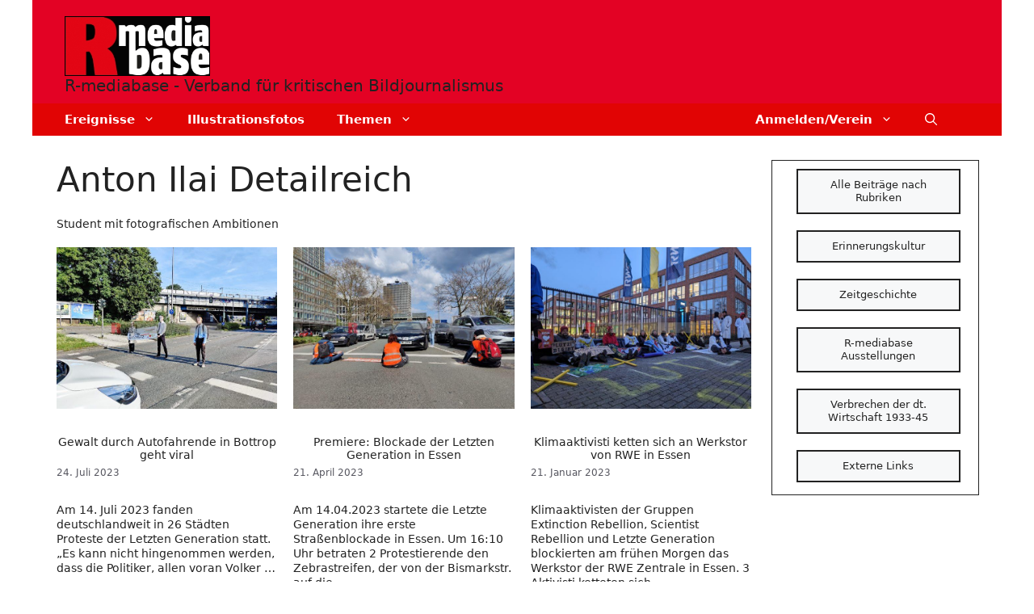

--- FILE ---
content_type: text/html; charset=UTF-8
request_url: https://r-mediabase.eu/author/anilenx/
body_size: 35676
content:
<!DOCTYPE html>
<html lang="de">
<head>
	<meta charset="UTF-8">
	<meta name='robots' content='index, follow, max-image-preview:large, max-snippet:-1, max-video-preview:-1' />
<meta name="viewport" content="width=device-width, initial-scale=1">
	<!-- This site is optimized with the Yoast SEO plugin v26.7 - https://yoast.com/wordpress/plugins/seo/ -->
	<title>Anton Ilai Detailreich, Autor bei R-mediabase - Verband für kritischen Bildjournalismus</title>
	<link rel="canonical" href="https://r-mediabase.eu/author/anilenx/" />
	<meta property="og:locale" content="de_DE" />
	<meta property="og:type" content="profile" />
	<meta property="og:title" content="Anton Ilai Detailreich, Autor bei R-mediabase - Verband für kritischen Bildjournalismus" />
	<meta property="og:url" content="https://r-mediabase.eu/author/anilenx/" />
	<meta property="og:site_name" content="R-mediabase - Verband für kritischen Bildjournalismus" />
	<meta property="og:image" content="https://secure.gravatar.com/avatar/091729cc54ac97688a79c971ffafde2701ed38775995d993796d2d94891f1e70?s=500&d=blank&r=g" />
	<script type="application/ld+json" class="yoast-schema-graph">{"@context":"https://schema.org","@graph":[{"@type":"ProfilePage","@id":"https://r-mediabase.eu/author/anilenx/","url":"https://r-mediabase.eu/author/anilenx/","name":"Anton Ilai Detailreich, Autor bei R-mediabase - Verband für kritischen Bildjournalismus","isPartOf":{"@id":"https://r-mediabase.eu/#website"},"primaryImageOfPage":{"@id":"https://r-mediabase.eu/author/anilenx/#primaryimage"},"image":{"@id":"https://r-mediabase.eu/author/anilenx/#primaryimage"},"thumbnailUrl":"https://r-mediabase.eu/wp-content/uploads/2023/07/IMG_20230714_085611-scaled.jpg","breadcrumb":{"@id":"https://r-mediabase.eu/author/anilenx/#breadcrumb"},"inLanguage":"de","potentialAction":[{"@type":"ReadAction","target":["https://r-mediabase.eu/author/anilenx/"]}]},{"@type":"ImageObject","inLanguage":"de","@id":"https://r-mediabase.eu/author/anilenx/#primaryimage","url":"https://r-mediabase.eu/wp-content/uploads/2023/07/IMG_20230714_085611-scaled.jpg","contentUrl":"https://r-mediabase.eu/wp-content/uploads/2023/07/IMG_20230714_085611-scaled.jpg","width":2560,"height":1920,"caption":"Bildrechte Anton Ilai Detailreich #"},{"@type":"BreadcrumbList","@id":"https://r-mediabase.eu/author/anilenx/#breadcrumb","itemListElement":[{"@type":"ListItem","position":1,"name":"Start","item":"https://r-mediabase.eu/"},{"@type":"ListItem","position":2,"name":"Übersicht Anton Ilai Detailreich"}]},{"@type":"WebSite","@id":"https://r-mediabase.eu/#website","url":"https://r-mediabase.eu/","name":"R-mediabase","description":"R-mediabase","publisher":{"@id":"https://r-mediabase.eu/#organization"},"alternateName":"R-mediabase","potentialAction":[{"@type":"SearchAction","target":{"@type":"EntryPoint","urlTemplate":"https://r-mediabase.eu/?s={search_term_string}"},"query-input":{"@type":"PropertyValueSpecification","valueRequired":true,"valueName":"search_term_string"}}],"inLanguage":"de"},{"@type":"Organization","@id":"https://r-mediabase.eu/#organization","name":"R-mediabase","alternateName":"R-mediabase","url":"https://r-mediabase.eu/","logo":{"@type":"ImageObject","inLanguage":"de","@id":"https://r-mediabase.eu/#/schema/logo/image/","url":"https://r-mediabase.eu/wp-content/uploads/2022/02/rmb-logo-header-1.jpg","contentUrl":"https://r-mediabase.eu/wp-content/uploads/2022/02/rmb-logo-header-1.jpg","width":300,"height":124,"caption":"R-mediabase"},"image":{"@id":"https://r-mediabase.eu/#/schema/logo/image/"}},{"@type":"Person","@id":"https://r-mediabase.eu/#/schema/person/fa1310890e0acbdd1b693ef2b06ff151","name":"Anton Ilai Detailreich","description":"Student mit fotografischen Ambitionen","sameAs":["http://www.youtube.com/user/calenwyn"],"mainEntityOfPage":{"@id":"https://r-mediabase.eu/author/anilenx/"}}]}</script>
	<!-- / Yoast SEO plugin. -->




<!-- Google tag (gtag.js) -->
<script async consent-original-src-_="https://www.googletagmanager.com/gtag/js?id=G-QL2VGWBPW0" consent-required="85896" consent-by="services" consent-id="85897" consent-original-type-_="application/javascript" type="application/consent"></script>
<script consent-required="85896" consent-by="services" consent-id="85897" consent-original-type-_="application/javascript" type="application/consent" consent-inline="
  window.dataLayer = window.dataLayer || [];
  function gtag(){dataLayer.push(arguments);}
  gtag(&quot;js&quot;, new Date());

  gtag(&quot;config&quot;, &quot;G-QL2VGWBPW0&quot;, {&quot;anonymize_ip&quot;: true});
"></script>


<link rel='dns-prefetch' href='//www.googletagmanager.com' />
<link rel="alternate" type="application/rss+xml" title="R-mediabase - Verband für kritischen Bildjournalismus &raquo; Feed" href="https://r-mediabase.eu/feed/" />
<link rel="alternate" type="application/rss+xml" title="R-mediabase - Verband für kritischen Bildjournalismus &raquo; Kommentar-Feed" href="https://r-mediabase.eu/comments/feed/" />
<script consent-skip-blocker="1" data-skip-lazy-load="js-extra" data-cfasync="false">
(function(w,d){w[d]=w[d]||[];w.gtag=function(){w[d].push(arguments)}})(window,"dataLayer");
</script><style>[consent-id]:not(.rcb-content-blocker):not([consent-transaction-complete]):not([consent-visual-use-parent^="children:"]):not([consent-confirm]){opacity:0!important;}
.rcb-content-blocker+.rcb-content-blocker-children-fallback~*{display:none!important;}</style><link rel="preload" href="https://r-mediabase.eu/wp-content/88cf47399bb1fd74b1752373786621fc/dist/112681805.js?ver=b3d8b678f8a4cb610898d3f785b21c61" as="script" />
<link rel="preload" href="https://r-mediabase.eu/wp-content/88cf47399bb1fd74b1752373786621fc/dist/1483431430.js?ver=7416c1560dbee79530e6ff52a3ffea45" as="script" />
<link rel="preload" href="https://r-mediabase.eu/wp-content/plugins/real-cookie-banner-pro/public/lib/animate.css/animate.min.css?ver=4.1.1" as="style" />
<link rel="alternate" type="application/rss+xml" title="R-mediabase - Verband für kritischen Bildjournalismus &raquo; Feed für Beiträge von Anton Ilai Detailreich" href="https://r-mediabase.eu/author/anilenx/feed/" />
<script data-cfasync="false" defer src="https://r-mediabase.eu/wp-content/88cf47399bb1fd74b1752373786621fc/dist/112681805.js?ver=b3d8b678f8a4cb610898d3f785b21c61" id="real-cookie-banner-pro-vendor-real-cookie-banner-pro-banner-js"></script>
<script type="application/json" data-skip-lazy-load="js-extra" data-skip-moving="true" data-no-defer nitro-exclude data-alt-type="application/ld+json" data-dont-merge data-wpmeteor-nooptimize="true" data-cfasync="false" id="a36936a871bb03d665ce1fbc19ae5cbb71-js-extra">{"slug":"real-cookie-banner-pro","textDomain":"real-cookie-banner","version":"5.2.0","restUrl":"https:\/\/r-mediabase.eu\/wp-json\/real-cookie-banner\/v1\/","restNamespace":"real-cookie-banner\/v1","restPathObfuscateOffset":"d4e99a8747c408ce","restRoot":"https:\/\/r-mediabase.eu\/wp-json\/","restQuery":{"_v":"5.2.0","_locale":"user"},"restNonce":"29751dc0b0","restRecreateNonceEndpoint":"https:\/\/r-mediabase.eu\/wp-admin\/admin-ajax.php?action=rest-nonce","publicUrl":"https:\/\/r-mediabase.eu\/wp-content\/plugins\/real-cookie-banner-pro\/public\/","chunkFolder":"dist","chunksLanguageFolder":"https:\/\/r-mediabase.eu\/wp-content\/languages\/mo-cache\/real-cookie-banner-pro\/","chunks":{"chunk-config-tab-blocker.lite.js":["de_DE-83d48f038e1cf6148175589160cda67e","de_DE-e5c2f3318cd06f18a058318f5795a54b","de_DE-76129424d1eb6744d17357561a128725","de_DE-d3d8ada331df664d13fa407b77bc690b"],"chunk-config-tab-blocker.pro.js":["de_DE-ddf5ae983675e7b6eec2afc2d53654a2","de_DE-487d95eea292aab22c80aa3ae9be41f0","de_DE-ab0e642081d4d0d660276c9cebfe9f5d","de_DE-0f5f6074a855fa677e6086b82145bd50"],"chunk-config-tab-consent.lite.js":["de_DE-3823d7521a3fc2857511061e0d660408"],"chunk-config-tab-consent.pro.js":["de_DE-9cb9ecf8c1e8ce14036b5f3a5e19f098"],"chunk-config-tab-cookies.lite.js":["de_DE-1a51b37d0ef409906245c7ed80d76040","de_DE-e5c2f3318cd06f18a058318f5795a54b","de_DE-76129424d1eb6744d17357561a128725"],"chunk-config-tab-cookies.pro.js":["de_DE-572ee75deed92e7a74abba4b86604687","de_DE-487d95eea292aab22c80aa3ae9be41f0","de_DE-ab0e642081d4d0d660276c9cebfe9f5d"],"chunk-config-tab-dashboard.lite.js":["de_DE-f843c51245ecd2b389746275b3da66b6"],"chunk-config-tab-dashboard.pro.js":["de_DE-ae5ae8f925f0409361cfe395645ac077"],"chunk-config-tab-import.lite.js":["de_DE-66df94240f04843e5a208823e466a850"],"chunk-config-tab-import.pro.js":["de_DE-e5fee6b51986d4ff7a051d6f6a7b076a"],"chunk-config-tab-licensing.lite.js":["de_DE-e01f803e4093b19d6787901b9591b5a6"],"chunk-config-tab-licensing.pro.js":["de_DE-4918ea9704f47c2055904e4104d4ffba"],"chunk-config-tab-scanner.lite.js":["de_DE-b10b39f1099ef599835c729334e38429"],"chunk-config-tab-scanner.pro.js":["de_DE-752a1502ab4f0bebfa2ad50c68ef571f"],"chunk-config-tab-settings.lite.js":["de_DE-37978e0b06b4eb18b16164a2d9c93a2c"],"chunk-config-tab-settings.pro.js":["de_DE-e59d3dcc762e276255c8989fbd1f80e3"],"chunk-config-tab-tcf.lite.js":["de_DE-4f658bdbf0aa370053460bc9e3cd1f69","de_DE-e5c2f3318cd06f18a058318f5795a54b","de_DE-d3d8ada331df664d13fa407b77bc690b"],"chunk-config-tab-tcf.pro.js":["de_DE-e1e83d5b8a28f1f91f63b9de2a8b181a","de_DE-487d95eea292aab22c80aa3ae9be41f0","de_DE-0f5f6074a855fa677e6086b82145bd50"]},"others":{"customizeValuesBanner":"{\"layout\":{\"type\":\"banner\",\"maxHeightEnabled\":false,\"maxHeight\":875,\"dialogMaxWidth\":530,\"dialogPosition\":\"middleCenter\",\"dialogMargin\":[0,0,0,0],\"bannerPosition\":\"bottom\",\"bannerMaxWidth\":1200,\"dialogBorderRadius\":3,\"borderRadius\":4,\"animationIn\":\"slideInUp\",\"animationInDuration\":500,\"animationInOnlyMobile\":true,\"animationOut\":\"slideOutDown\",\"animationOutDuration\":500,\"animationOutOnlyMobile\":true,\"overlay\":true,\"overlayBg\":\"#0a0a0a\",\"overlayBgAlpha\":75,\"overlayBlur\":3},\"decision\":{\"acceptAll\":\"button\",\"acceptEssentials\":\"button\",\"showCloseIcon\":true,\"acceptIndividual\":\"link\",\"buttonOrder\":\"all,essential,save,individual\",\"showGroups\":true,\"groupsFirstView\":true,\"saveButton\":\"afterChange\"},\"design\":{\"bg\":\"#ffffff\",\"textAlign\":\"justify\",\"linkTextDecoration\":\"underline\",\"borderWidth\":0,\"borderColor\":\"#c10020\",\"fontSize\":13,\"fontColor\":\"#2b2b2b\",\"fontInheritFamily\":true,\"fontFamily\":\"Arial, Helvetica, sans-serif\",\"fontWeight\":\"normal\",\"boxShadowEnabled\":false,\"boxShadowOffsetX\":0,\"boxShadowOffsetY\":-2,\"boxShadowBlurRadius\":9,\"boxShadowSpreadRadius\":0,\"boxShadowColor\":\"#2b2b2b\",\"boxShadowColorAlpha\":20},\"headerDesign\":{\"inheritBg\":false,\"bg\":\"#f5f5f5\",\"inheritTextAlign\":true,\"textAlign\":\"center\",\"padding\":[17,20,15,20],\"logo\":\"\",\"logoRetina\":\"\",\"logoMaxHeight\":85,\"logoPosition\":\"left\",\"logoMargin\":[5,20,5,5],\"fontSize\":18,\"fontColor\":\"#576a76\",\"fontInheritFamily\":true,\"fontFamily\":\"Arial, Helvetica, sans-serif\",\"fontWeight\":\"normal\",\"borderWidth\":1,\"borderColor\":\"#efefef\"},\"bodyDesign\":{\"padding\":[20,20,10,20],\"descriptionInheritFontSize\":false,\"descriptionFontSize\":13,\"dottedGroupsInheritFontSize\":false,\"dottedGroupsFontSize\":13,\"dottedGroupsBulletColor\":\"#54595f\",\"teachingsInheritTextAlign\":true,\"teachingsTextAlign\":\"center\",\"teachingsSeparatorActive\":false,\"teachingsSeparatorWidth\":50,\"teachingsSeparatorHeight\":3,\"teachingsSeparatorColor\":\"#566a76\",\"teachingsInheritFontSize\":true,\"teachingsFontSize\":13,\"teachingsInheritFontColor\":false,\"teachingsFontColor\":\"#54595f\",\"accordionMargin\":[10,0,5,0],\"accordionPadding\":[5,10,5,10],\"accordionArrowType\":\"outlined\",\"accordionArrowColor\":\"#ae1424\",\"accordionBg\":\"#ffffff\",\"accordionActiveBg\":\"#f9f9f9\",\"accordionHoverBg\":\"#efefef\",\"accordionBorderWidth\":1,\"accordionBorderColor\":\"#efefef\",\"accordionTitleFontSize\":12,\"accordionTitleFontColor\":\"#2b2b2b\",\"accordionTitleFontWeight\":\"normal\",\"accordionDescriptionMargin\":[5,0,0,0],\"accordionDescriptionFontSize\":12,\"accordionDescriptionFontColor\":\"#757575\",\"accordionDescriptionFontWeight\":\"normal\",\"acceptAllOneRowLayout\":false,\"acceptAllPadding\":[10,10,10,10],\"acceptAllBg\":\"#ae1424\",\"acceptAllTextAlign\":\"center\",\"acceptAllFontSize\":16,\"acceptAllFontColor\":\"#ffffff\",\"acceptAllFontWeight\":\"normal\",\"acceptAllBorderWidth\":0,\"acceptAllBorderColor\":\"#000000\",\"acceptAllHoverBg\":\"#686868\",\"acceptAllHoverFontColor\":\"#ffffff\",\"acceptAllHoverBorderColor\":\"#000000\",\"acceptEssentialsUseAcceptAll\":true,\"acceptEssentialsButtonType\":\"\",\"acceptEssentialsPadding\":[10,10,10,10],\"acceptEssentialsBg\":\"#f4f7f4\",\"acceptEssentialsTextAlign\":\"center\",\"acceptEssentialsFontSize\":16,\"acceptEssentialsFontColor\":\"#686868\",\"acceptEssentialsFontWeight\":\"normal\",\"acceptEssentialsBorderWidth\":0,\"acceptEssentialsBorderColor\":\"#60b239\",\"acceptEssentialsHoverBg\":\"#686868\",\"acceptEssentialsHoverFontColor\":\"#ffffff\",\"acceptEssentialsHoverBorderColor\":\"#59a535\",\"acceptIndividualPadding\":[5,5,0,5],\"acceptIndividualBg\":\"#ffffff\",\"acceptIndividualTextAlign\":\"center\",\"acceptIndividualFontSize\":16,\"acceptIndividualFontColor\":\"#a0282b\",\"acceptIndividualFontWeight\":\"normal\",\"acceptIndividualBorderWidth\":0,\"acceptIndividualBorderColor\":\"#000000\",\"acceptIndividualHoverBg\":\"#ffffff\",\"acceptIndividualHoverFontColor\":\"#686868\",\"acceptIndividualHoverBorderColor\":\"#000000\"},\"footerDesign\":{\"poweredByLink\":false,\"inheritBg\":false,\"bg\":\"#f5f5f5\",\"inheritTextAlign\":false,\"textAlign\":\"center\",\"padding\":[15,20,17,20],\"fontSize\":13,\"fontColor\":\"#54595f\",\"fontInheritFamily\":true,\"fontFamily\":\"Arial, Helvetica, sans-serif\",\"fontWeight\":\"normal\",\"hoverFontColor\":\"#000000\",\"borderWidth\":0,\"borderColor\":\"#efefef\",\"languageSwitcher\":\"flags\"},\"texts\":{\"headline\":\"Privatsph\\u00e4re-Einstellungen\",\"description\":\"Wir verwenden Cookies und \\u00e4hnliche Technologien auf unserer Website und verarbeiten personenbezogene Daten von dir (z.B. IP-Adresse), um z.B. Inhalte und Anzeigen zu personalisieren, Medien von Drittanbietern einzubinden oder Zugriffe auf unsere Website zu analysieren. Die Datenverarbeitung kann auch erst in Folge gesetzter Cookies stattfinden. Wir teilen diese Daten mit Dritten, die wir in den Privatsph\\u00e4re-Einstellungen benennen.<br \\\/><br \\\/>Die Datenverarbeitung kann mit deiner Einwilligung oder auf Basis eines berechtigten Interesses erfolgen, dem du in den Privatsph\\u00e4re-Einstellungen widersprechen kannst. Du hast das Recht, nicht einzuwilligen und deine Einwilligung zu einem sp\\u00e4teren Zeitpunkt zu \\u00e4ndern oder zu widerrufen. Weitere Informationen zur Verwendung deiner Daten findest du in unserer {{privacyPolicy}}Datenschutzerkl\\u00e4rung{{\\\/privacyPolicy}}.\",\"acceptAll\":\"Alles akzeptieren\",\"acceptEssentials\":\"Weiter ohne Einwilligung\",\"acceptIndividual\":\"Privatsph\\u00e4re-Einstellungen individuell festlegen\",\"poweredBy\":\"3\",\"dataProcessingInUnsafeCountries\":\"Einige Services verarbeiten personenbezogene Daten in unsicheren Drittl\\u00e4ndern. Indem du in die Nutzung dieser Services einwilligst, erkl\\u00e4rst du dich auch mit der Verarbeitung deiner Daten in diesen unsicheren Drittl\\u00e4ndern gem\\u00e4\\u00df {{legalBasis}} einverstanden. Dies birgt das Risiko, dass deine Daten von Beh\\u00f6rden zu Kontroll- und \\u00dcberwachungszwecken verarbeitet werden, m\\u00f6glicherweise ohne die M\\u00f6glichkeit eines Rechtsbehelfs.\",\"ageNoticeBanner\":\"Du bist unter {{minAge}} Jahre alt? Dann kannst du nicht in optionale Services einwilligen. Du kannst deine Eltern oder Erziehungsberechtigten bitten, mit dir in diese Services einzuwilligen.\",\"ageNoticeBlocker\":\"Du bist unter {{minAge}} Jahre alt? Leider darfst du in diesen Service nicht selbst einwilligen, um diese Inhalte zu sehen. Bitte deine Eltern oder Erziehungsberechtigten, in den Service mit dir einzuwilligen!\",\"listServicesNotice\":\"Wenn du alle Services akzeptierst, erlaubst du, dass {{services}} geladen werden. Diese sind nach ihrem Zweck in Gruppen {{serviceGroups}} unterteilt (Zugeh\\u00f6rigkeit durch hochgestellte Zahlen gekennzeichnet).\",\"listServicesLegitimateInterestNotice\":\"Au\\u00dferdem werden {{services}} auf der Grundlage eines berechtigten Interesses geladen.\",\"tcfStacksCustomName\":\"Services mit verschiedenen Zwecken au\\u00dferhalb des TCF-Standards\",\"tcfStacksCustomDescription\":\"Services, die Einwilligungen nicht \\u00fcber den TCF-Standard, sondern \\u00fcber andere Technologien teilen. Diese werden nach ihrem Zweck in mehrere Gruppen unterteilt. Einige davon werden aufgrund eines berechtigten Interesses genutzt (z.B. Gefahrenabwehr), andere werden nur mit deiner Einwilligung genutzt. Details zu den einzelnen Gruppen und Zwecken der Services findest du in den individuellen Privatsph\\u00e4re-Einstellungen.\",\"consentForwardingExternalHosts\":\"Deine Einwilligung gilt auch auf {{websites}}.\",\"blockerHeadline\":\"{{name}} aufgrund von Privatsph\\u00e4re-Einstellungen blockiert\",\"blockerLinkShowMissing\":\"Zeige alle Services, in die du noch einwilligen musst\",\"blockerLoadButton\":\"Services akzeptieren und Inhalte laden\",\"blockerAcceptInfo\":\"Wenn du die blockierten Inhalte l\\u00e4dst, werden deine Datenschutzeinstellungen angepasst. Inhalte aus diesem Service werden in Zukunft nicht mehr blockiert.\",\"stickyHistory\":\"Historie der Privatsph\\u00e4re-Einstellungen\",\"stickyRevoke\":\"Einwilligungen widerrufen\",\"stickyRevokeSuccessMessage\":\"Du hast die Einwilligung f\\u00fcr Services mit dessen Cookies und Verarbeitung personenbezogener Daten erfolgreich widerrufen. Die Seite wird jetzt neu geladen!\",\"stickyChange\":\"Privatsph\\u00e4re-Einstellungen \\u00e4ndern\"},\"individualLayout\":{\"inheritDialogMaxWidth\":false,\"dialogMaxWidth\":970,\"inheritBannerMaxWidth\":false,\"bannerMaxWidth\":1200,\"descriptionTextAlign\":\"justify\"},\"group\":{\"checkboxBg\":\"#f0f0f0\",\"checkboxBorderWidth\":2,\"checkboxBorderColor\":\"#d2d2d2\",\"checkboxActiveColor\":\"#ffffff\",\"checkboxActiveBg\":\"#ae1424\",\"checkboxActiveBorderColor\":\"#ae1424\",\"groupInheritBg\":true,\"groupBg\":\"#f4f4f4\",\"groupPadding\":[20,20,20,20],\"groupSpacing\":10,\"groupBorderRadius\":1,\"groupBorderWidth\":70,\"groupBorderColor\":\"#f4f4f4\",\"headlineFontSize\":15,\"headlineFontWeight\":\"bold\",\"headlineFontColor\":\"#757575\",\"descriptionFontSize\":13,\"descriptionFontColor\":\"#000000\",\"linkColor\":\"#54595f\",\"linkHoverColor\":\"#000000\",\"detailsHideLessRelevant\":true},\"saveButton\":{\"useAcceptAll\":true,\"type\":\"button\",\"padding\":[10,10,10,10],\"bg\":\"#f4f7f4\",\"textAlign\":\"center\",\"fontSize\":15,\"fontColor\":\"#54595f\",\"fontWeight\":\"normal\",\"borderWidth\":1,\"borderColor\":\"#54595f\",\"hoverBg\":\"#686868\",\"hoverFontColor\":\"#ffffff\",\"hoverBorderColor\":\"#686868\"},\"individualTexts\":{\"headline\":\"Individuelle Privatsph\\u00e4re-Einstellungen\",\"description\":\"Wir verwenden Cookies und \\u00e4hnliche Technologien auf unserer Website und verarbeiten personenbezogene Daten von dir (z.B. IP-Adresse), um z.B. Inhalte und Anzeigen zu personalisieren, Medien von Drittanbietern einzubinden oder Zugriffe auf unsere Website zu analysieren. Die Datenverarbeitung kann auch erst in Folge gesetzter Cookies stattfinden. Wir teilen diese Daten mit Dritten, die wir in den Privatsph\\u00e4re-Einstellungen benennen.<br \\\/><br \\\/>Die Datenverarbeitung kann mit deiner Einwilligung oder auf Basis eines berechtigten Interesses erfolgen, dem du in den Privatsph\\u00e4re-Einstellungen widersprechen kannst. Du hast das Recht, nicht einzuwilligen und deine Einwilligung zu einem sp\\u00e4teren Zeitpunkt zu \\u00e4ndern oder zu widerrufen. Weitere Informationen zur Verwendung deiner Daten findest du in unserer {{privacyPolicy}}Datenschutzerkl\\u00e4rung{{\\\/privacyPolicy}}.<br \\\/><br \\\/>Im Folgenden findest du eine \\u00dcbersicht \\u00fcber alle Services, die von dieser Website genutzt werden. Du kannst dir detaillierte Informationen zu jedem Service ansehen und ihm einzeln zustimmen oder von deinem Widerspruchsrecht Gebrauch machen.\",\"save\":\"Individuelle Einstellungen speichern\",\"showMore\":\"SERVICE-INFORMATIONEN anzeigen\",\"hideMore\":\"SERVICE-INFORMATIONEN ausblenden\",\"postamble\":\"\"},\"mobile\":{\"enabled\":true,\"maxHeight\":751,\"hideHeader\":true,\"alignment\":\"bottom\",\"scalePercent\":80,\"scalePercentVertical\":-50},\"sticky\":{\"enabled\":true,\"animationsEnabled\":false,\"alignment\":\"right\",\"bubbleBorderRadius\":50,\"icon\":\"fingerprint\",\"iconCustom\":\"\",\"iconCustomRetina\":\"\",\"iconSize\":30,\"iconColor\":\"#1e72bd\",\"bubbleMargin\":[10,20,20,20],\"bubblePadding\":15,\"bubbleBg\":\"#dbdbdb\",\"bubbleBorderWidth\":0,\"bubbleBorderColor\":\"#10556f\",\"boxShadowEnabled\":false,\"boxShadowOffsetX\":0,\"boxShadowOffsetY\":1,\"boxShadowBlurRadius\":0,\"boxShadowSpreadRadius\":1,\"boxShadowColor\":\"#105b77\",\"boxShadowColorAlpha\":40,\"bubbleHoverBg\":\"#ffffff\",\"bubbleHoverBorderColor\":\"#1e72bd\",\"hoverIconColor\":\"#1e72bd\",\"hoverIconCustom\":\"\",\"hoverIconCustomRetina\":\"\",\"menuFontSize\":15,\"menuBorderRadius\":0,\"menuItemSpacing\":0,\"menuItemPadding\":[10,10,5,10]},\"customCss\":{\"css\":\"\",\"antiAdBlocker\":\"y\"}}","isPro":true,"showProHints":false,"proUrl":"https:\/\/devowl.io\/de\/go\/real-cookie-banner?source=rcb-lite","showLiteNotice":false,"frontend":{"groups":"[{\"id\":4278,\"name\":\"Essenziell\",\"slug\":\"essenziell\",\"description\":\"Essenzielle Services sind f\\u00fcr die grundlegende Funktionalit\\u00e4t der Website erforderlich. Sie enthalten nur technisch notwendige Services. Diesen Services kann nicht widersprochen werden.\",\"isEssential\":true,\"isDefault\":true,\"items\":[{\"id\":85947,\"name\":\"WordPress Nutzer-Login\",\"purpose\":\"WordPress ist das Content-Management-System f\\u00fcr diese Website und erm\\u00f6glicht es registrierten Nutzern sich in dem System anzumelden. Cookies oder Cookie-\\u00e4hnliche Technologien k\\u00f6nnen gespeichert und gelesen werden. Diese k\\u00f6nnen einen Session-Hash, Login-Status, Nutzer-ID und benutzerbezogene Einstellungen f\\u00fcr das WordPress-Backend speichern. Diese Daten k\\u00f6nnen verwendet werden, damit der Browser dich als angemeldeten Benutzer erkennen kann.\",\"providerContact\":{\"phone\":\"\",\"email\":\"\",\"link\":\"\"},\"isProviderCurrentWebsite\":true,\"provider\":\"\",\"uniqueName\":\"wordpress-user-login\",\"isEmbeddingOnlyExternalResources\":false,\"legalBasis\":\"consent\",\"dataProcessingInCountries\":[],\"dataProcessingInCountriesSpecialTreatments\":[],\"technicalDefinitions\":[{\"type\":\"http\",\"name\":\"wordpress_logged_in_*\",\"host\":\"r-mediabase.eu\",\"duration\":0,\"durationUnit\":\"y\",\"isSessionDuration\":true,\"purpose\":\"\"},{\"type\":\"http\",\"name\":\"wp-settings-*-*\",\"host\":\"r-mediabase.eu\",\"duration\":1,\"durationUnit\":\"y\",\"isSessionDuration\":false,\"purpose\":\"\"},{\"type\":\"http\",\"name\":\"wordpress_test_cookie\",\"host\":\"r-mediabase.eu\",\"duration\":0,\"durationUnit\":\"y\",\"isSessionDuration\":true,\"purpose\":\"\"},{\"type\":\"http\",\"name\":\"wordpress_sec_*\",\"host\":\"r-mediabase.eu\",\"duration\":0,\"durationUnit\":\"y\",\"isSessionDuration\":true,\"purpose\":\"\"}],\"codeDynamics\":[],\"providerPrivacyPolicyUrl\":\"\",\"providerLegalNoticeUrl\":\"\",\"tagManagerOptInEventName\":\"\",\"tagManagerOptOutEventName\":\"\",\"googleConsentModeConsentTypes\":[],\"executePriority\":10,\"codeOptIn\":\"\",\"executeCodeOptInWhenNoTagManagerConsentIsGiven\":false,\"codeOptOut\":\"\",\"executeCodeOptOutWhenNoTagManagerConsentIsGiven\":false,\"deleteTechnicalDefinitionsAfterOptOut\":false,\"codeOnPageLoad\":\"\",\"presetId\":\"wordpress-user-login\"},{\"id\":74327,\"name\":\"Real Cookie Banner\",\"purpose\":\"Real Cookie Banner bittet Website-Besucher um die Einwilligung zum Setzen von Cookies und zur Verarbeitung personenbezogener Daten. Dazu wird jedem Website-Besucher eine UUID (pseudonyme Identifikation des Nutzers) zugewiesen, die bis zum Ablauf des Cookies zur Speicherung der Einwilligung g\\u00fcltig ist. Cookies werden dazu verwendet, um zu testen, ob Cookies gesetzt werden k\\u00f6nnen, um Referenz auf die dokumentierte Einwilligung zu speichern, um zu speichern, in welche Services aus welchen Service-Gruppen der Besucher eingewilligt hat, und, falls Einwilligung nach dem Transparency &amp; Consent Framework (TCF) eingeholt werden, um die Einwilligungen in TCF Partner, Zwecke, besondere Zwecke, Funktionen und besondere Funktionen zu speichern. Im Rahmen der Darlegungspflicht nach DSGVO wird die erhobene Einwilligung vollumf\\u00e4nglich dokumentiert. Dazu z\\u00e4hlt neben den Services und Service-Gruppen, in welche der Besucher eingewilligt hat, und falls Einwilligung nach dem TCF Standard eingeholt werden, in welche TCF Partner, Zwecke und Funktionen der Besucher eingewilligt hat, alle Einstellungen des Cookie Banners zum Zeitpunkt der Einwilligung als auch die technischen Umst\\u00e4nde (z.B. Gr\\u00f6\\u00dfe des Sichtbereichs bei der Einwilligung) und die Nutzerinteraktionen (z.B. Klick auf Buttons), die zur Einwilligung gef\\u00fchrt haben. Die Einwilligung wird pro Sprache einmal erhoben.\",\"providerContact\":{\"phone\":\"\",\"email\":\"\",\"link\":\"\"},\"isProviderCurrentWebsite\":true,\"provider\":\"R-mediabase\",\"uniqueName\":\"real-cookie-banner\",\"isEmbeddingOnlyExternalResources\":false,\"legalBasis\":\"legal-requirement\",\"dataProcessingInCountries\":[\"DE\"],\"dataProcessingInCountriesSpecialTreatments\":[],\"technicalDefinitions\":[{\"type\":\"http\",\"name\":\"real_cookie_banner*\",\"host\":\".r-mediabase.eu\",\"duration\":365,\"durationUnit\":\"d\",\"isSessionDuration\":false,\"purpose\":\"Eindeutiger Identifikator f\\u00fcr die Einwilligung, aber nicht f\\u00fcr den Website-Besucher. Revisionshash f\\u00fcr die Einstellungen des Cookie-Banners (Texte, Farben, Funktionen, Servicegruppen, Dienste, Content Blocker usw.). IDs f\\u00fcr eingewilligte Services und Service-Gruppen.\"},{\"type\":\"http\",\"name\":\"real_cookie_banner*-tcf\",\"host\":\".r-mediabase.eu\",\"duration\":365,\"durationUnit\":\"d\",\"isSessionDuration\":false,\"purpose\":\"Im Rahmen von TCF gesammelte Einwilligungen, die im TC-String-Format gespeichert werden, einschlie\\u00dflich TCF-Vendoren, -Zwecke, -Sonderzwecke, -Funktionen und -Sonderfunktionen.\"},{\"type\":\"http\",\"name\":\"real_cookie_banner*-gcm\",\"host\":\".r-mediabase.eu\",\"duration\":365,\"durationUnit\":\"d\",\"isSessionDuration\":false,\"purpose\":\"Die im Google Consent Mode gesammelten Einwilligungen in die verschiedenen Einwilligungstypen (Zwecke) werden f\\u00fcr alle mit dem Google Consent Mode kompatiblen Services gespeichert.\"},{\"type\":\"http\",\"name\":\"real_cookie_banner-test\",\"host\":\".r-mediabase.eu\",\"duration\":365,\"durationUnit\":\"d\",\"isSessionDuration\":false,\"purpose\":\"Cookie, der gesetzt wurde, um die Funktionalit\\u00e4t von HTTP-Cookies zu testen. Wird sofort nach dem Test gel\\u00f6scht.\"},{\"type\":\"local\",\"name\":\"real_cookie_banner*\",\"host\":\"http:\\\/\\\/r-mediabase.eu\",\"duration\":1,\"durationUnit\":\"d\",\"isSessionDuration\":false,\"purpose\":\"Eindeutiger Identifikator f\\u00fcr die Einwilligung, aber nicht f\\u00fcr den Website-Besucher. Revisionshash f\\u00fcr die Einstellungen des Cookie-Banners (Texte, Farben, Funktionen, Service-Gruppen, Services, Content Blocker usw.). IDs f\\u00fcr eingewilligte Services und Service-Gruppen. Wird nur solange gespeichert, bis die Einwilligung auf dem Website-Server dokumentiert ist.\"},{\"type\":\"local\",\"name\":\"real_cookie_banner*-tcf\",\"host\":\"http:\\\/\\\/r-mediabase.eu\",\"duration\":1,\"durationUnit\":\"d\",\"isSessionDuration\":false,\"purpose\":\"Im Rahmen von TCF gesammelte Einwilligungen werden im TC-String-Format gespeichert, einschlie\\u00dflich TCF Vendoren, Zwecke, besondere Zwecke, Funktionen und besondere Funktionen. Wird nur solange gespeichert, bis die Einwilligung auf dem Website-Server dokumentiert ist.\"},{\"type\":\"local\",\"name\":\"real_cookie_banner*-gcm\",\"host\":\"http:\\\/\\\/r-mediabase.eu\",\"duration\":1,\"durationUnit\":\"d\",\"isSessionDuration\":false,\"purpose\":\"Im Rahmen des Google Consent Mode erfasste Einwilligungen werden f\\u00fcr alle mit dem Google Consent Mode kompatiblen Services in Einwilligungstypen (Zwecke) gespeichert. Wird nur solange gespeichert, bis die Einwilligung auf dem Website-Server dokumentiert ist.\"},{\"type\":\"local\",\"name\":\"real_cookie_banner-consent-queue*\",\"host\":\"http:\\\/\\\/r-mediabase.eu\",\"duration\":1,\"durationUnit\":\"d\",\"isSessionDuration\":false,\"purpose\":\"Lokale Zwischenspeicherung (Caching) der Auswahl im Cookie-Banner, bis der Server die Einwilligung dokumentiert; Dokumentation periodisch oder bei Seitenwechseln versucht, wenn der Server nicht verf\\u00fcgbar oder \\u00fcberlastet ist.\"}],\"codeDynamics\":[],\"providerPrivacyPolicyUrl\":\"https:\\\/\\\/r-mediabase.eu\\\/datenschutzerklaerung\\\/\",\"providerLegalNoticeUrl\":\"https:\\\/\\\/r-mediabase.eu\\\/impressum\\\/\",\"tagManagerOptInEventName\":\"\",\"tagManagerOptOutEventName\":\"\",\"googleConsentModeConsentTypes\":[],\"executePriority\":10,\"codeOptIn\":\"\",\"executeCodeOptInWhenNoTagManagerConsentIsGiven\":false,\"codeOptOut\":\"\",\"executeCodeOptOutWhenNoTagManagerConsentIsGiven\":false,\"deleteTechnicalDefinitionsAfterOptOut\":false,\"codeOnPageLoad\":\"\",\"presetId\":\"real-cookie-banner\"}]},{\"id\":4279,\"name\":\"Funktional\",\"slug\":\"funktional\",\"description\":\"Funktionale Services sind notwendig, um \\u00fcber die wesentliche Funktionalit\\u00e4t der Website hinausgehende Features wie h\\u00fcbschere Schriftarten, Videowiedergabe oder interaktive Web 2.0-Features bereitzustellen. Inhalte von z.B. Video- und Social Media-Plattformen sind standardm\\u00e4\\u00dfig gesperrt und k\\u00f6nnen zugestimmt werden. Wenn dem Service zugestimmt wird, werden diese Inhalte automatisch ohne weitere manuelle Einwilligung geladen.\",\"isEssential\":false,\"isDefault\":true,\"items\":[{\"id\":85884,\"name\":\"YouTube\",\"purpose\":\"YouTube erm\\u00f6glicht das Einbetten von Inhalten auf Websites, die auf youtube.com ver\\u00f6ffentlicht werden, um die Website mit Videos zu verbessern. Dies erfordert die Verarbeitung der IP-Adresse und der Metadaten des Nutzers. Cookies oder Cookie-\\u00e4hnliche Technologien k\\u00f6nnen gespeichert und ausgelesen werden. Diese k\\u00f6nnen personenbezogene Daten und technische Daten wie Nutzer-IDs, Einwilligungen, Einstellungen des Videoplayers, verbundene Ger\\u00e4te, Interaktionen mit dem Service, Push-Benachrichtigungen und dem genutzten Konto enthalten. Diese Daten k\\u00f6nnen verwendet werden, um besuchte Websites zu erfassen, detaillierte Statistiken \\u00fcber das Nutzerverhalten zu erstellen und um die Dienste von Google zu verbessern. Sie k\\u00f6nnen auch zur Profilerstellung verwendet werden, z. B. um dir personalisierte Dienste anzubieten, wie Werbung auf der Grundlage deiner Interessen oder Empfehlungen. Diese Daten k\\u00f6nnen von Google mit den Daten der auf den Websites von Google (z. B. youtube.com und google.com) eingeloggten Nutzer verkn\\u00fcpft werden. Google stellt personenbezogene Daten seinen verbundenen Unternehmen, anderen vertrauensw\\u00fcrdigen Unternehmen oder Personen zur Verf\\u00fcgung, die diese Daten auf der Grundlage der Anweisungen von Google und in \\u00dcbereinstimmung mit den Datenschutzbestimmungen von Google verarbeiten k\\u00f6nnen.\",\"providerContact\":{\"phone\":\"+1 650 253 0000\",\"email\":\"dpo-google@google.com\",\"link\":\"https:\\\/\\\/support.google.com\\\/\"},\"isProviderCurrentWebsite\":false,\"provider\":\"Google Ireland Limited, Gordon House, Barrow Street, Dublin 4, Irland\",\"uniqueName\":\"youtube\",\"isEmbeddingOnlyExternalResources\":false,\"legalBasis\":\"consent\",\"dataProcessingInCountries\":[\"US\",\"IE\",\"CL\",\"NL\",\"BE\",\"FI\",\"DK\",\"TW\",\"JP\",\"SG\",\"BR\",\"GB\",\"FR\",\"DE\",\"PL\",\"ES\",\"IT\",\"CH\",\"IL\",\"KR\",\"IN\",\"HK\",\"AU\",\"QA\"],\"dataProcessingInCountriesSpecialTreatments\":[\"provider-is-self-certified-trans-atlantic-data-privacy-framework\"],\"technicalDefinitions\":[{\"type\":\"http\",\"name\":\"SIDCC\",\"host\":\".google.com\",\"duration\":1,\"durationUnit\":\"y\",\"isSessionDuration\":false,\"purpose\":\"\"},{\"type\":\"http\",\"name\":\"NID\",\"host\":\".google.com\",\"duration\":6,\"durationUnit\":\"mo\",\"isSessionDuration\":false,\"purpose\":\"\"},{\"type\":\"http\",\"name\":\"SIDCC\",\"host\":\".youtube.com\",\"duration\":1,\"durationUnit\":\"y\",\"isSessionDuration\":false,\"purpose\":\"\"},{\"type\":\"http\",\"name\":\"YSC\",\"host\":\".youtube.com\",\"duration\":0,\"durationUnit\":\"y\",\"isSessionDuration\":true,\"purpose\":\"\"},{\"type\":\"http\",\"name\":\"VISITOR_INFO1_LIVE\",\"host\":\".youtube.com\",\"duration\":6,\"durationUnit\":\"mo\",\"isSessionDuration\":false,\"purpose\":\"\"},{\"type\":\"http\",\"name\":\"PREF\",\"host\":\".youtube.com\",\"duration\":1,\"durationUnit\":\"y\",\"isSessionDuration\":false,\"purpose\":\"\"},{\"type\":\"http\",\"name\":\"LOGIN_INFO\",\"host\":\".youtube.com\",\"duration\":13,\"durationUnit\":\"mo\",\"isSessionDuration\":false,\"purpose\":\"\"},{\"type\":\"http\",\"name\":\"CONSENT\",\"host\":\".youtube.com\",\"duration\":9,\"durationUnit\":\"mo\",\"isSessionDuration\":false,\"purpose\":\"\"},{\"type\":\"http\",\"name\":\"CONSENT\",\"host\":\".google.com\",\"duration\":9,\"durationUnit\":\"mo\",\"isSessionDuration\":false,\"purpose\":\"\"},{\"type\":\"http\",\"name\":\"__Secure-3PAPISID\",\"host\":\".google.com\",\"duration\":13,\"durationUnit\":\"mo\",\"isSessionDuration\":false,\"purpose\":\"\"},{\"type\":\"http\",\"name\":\"SAPISID\",\"host\":\".google.com\",\"duration\":13,\"durationUnit\":\"mo\",\"isSessionDuration\":false,\"purpose\":\"\"},{\"type\":\"http\",\"name\":\"APISID\",\"host\":\".google.com\",\"duration\":13,\"durationUnit\":\"mo\",\"isSessionDuration\":false,\"purpose\":\"\"},{\"type\":\"http\",\"name\":\"HSID\",\"host\":\".google.com\",\"duration\":13,\"durationUnit\":\"mo\",\"isSessionDuration\":false,\"purpose\":\"\"},{\"type\":\"http\",\"name\":\"__Secure-3PSID\",\"host\":\".google.com\",\"duration\":13,\"durationUnit\":\"mo\",\"isSessionDuration\":false,\"purpose\":\"\"},{\"type\":\"http\",\"name\":\"__Secure-3PAPISID\",\"host\":\".youtube.com\",\"duration\":13,\"durationUnit\":\"mo\",\"isSessionDuration\":false,\"purpose\":\"\"},{\"type\":\"http\",\"name\":\"SAPISID\",\"host\":\".youtube.com\",\"duration\":13,\"durationUnit\":\"mo\",\"isSessionDuration\":false,\"purpose\":\"\"},{\"type\":\"http\",\"name\":\"HSID\",\"host\":\".youtube.com\",\"duration\":13,\"durationUnit\":\"mo\",\"isSessionDuration\":false,\"purpose\":\"\"},{\"type\":\"http\",\"name\":\"SSID\",\"host\":\".google.com\",\"duration\":13,\"durationUnit\":\"mo\",\"isSessionDuration\":false,\"purpose\":\"\"},{\"type\":\"http\",\"name\":\"SID\",\"host\":\".google.com\",\"duration\":13,\"durationUnit\":\"mo\",\"isSessionDuration\":false,\"purpose\":\"\"},{\"type\":\"http\",\"name\":\"SSID\",\"host\":\".youtube.com\",\"duration\":13,\"durationUnit\":\"mo\",\"isSessionDuration\":false,\"purpose\":\"\"},{\"type\":\"http\",\"name\":\"APISID\",\"host\":\".youtube.com\",\"duration\":13,\"durationUnit\":\"mo\",\"isSessionDuration\":false,\"purpose\":\"\"},{\"type\":\"http\",\"name\":\"__Secure-3PSID\",\"host\":\".youtube.com\",\"duration\":13,\"durationUnit\":\"mo\",\"isSessionDuration\":false,\"purpose\":\"\"},{\"type\":\"http\",\"name\":\"SID\",\"host\":\".youtube.com\",\"duration\":13,\"durationUnit\":\"mo\",\"isSessionDuration\":false,\"purpose\":\"\"},{\"type\":\"http\",\"name\":\"OTZ\",\"host\":\"www.google.com\",\"duration\":1,\"durationUnit\":\"d\",\"isSessionDuration\":false,\"purpose\":\"\"},{\"type\":\"http\",\"name\":\"IDE\",\"host\":\".doubleclick.net\",\"duration\":9,\"durationUnit\":\"mo\",\"isSessionDuration\":false,\"purpose\":\"\"},{\"type\":\"http\",\"name\":\"SOCS\",\"host\":\".youtube.com\",\"duration\":9,\"durationUnit\":\"mo\",\"isSessionDuration\":false,\"purpose\":\"\"},{\"type\":\"http\",\"name\":\"SOCS\",\"host\":\".google.com\",\"duration\":9,\"durationUnit\":\"mo\",\"isSessionDuration\":false,\"purpose\":\"\"},{\"type\":\"local\",\"name\":\"yt-remote-device-id\",\"host\":\"https:\\\/\\\/www.youtube.com\",\"duration\":1,\"durationUnit\":\"y\",\"isSessionDuration\":false,\"purpose\":\"\"},{\"type\":\"local\",\"name\":\"yt-player-headers-readable\",\"host\":\"https:\\\/\\\/www.youtube.com\",\"duration\":1,\"durationUnit\":\"y\",\"isSessionDuration\":false,\"purpose\":\"\"},{\"type\":\"local\",\"name\":\"ytidb::LAST_RESULT_ENTRY_KEY\",\"host\":\"https:\\\/\\\/www.youtube.com\",\"duration\":1,\"durationUnit\":\"y\",\"isSessionDuration\":false,\"purpose\":\"\"},{\"type\":\"local\",\"name\":\"yt-fullerscreen-edu-button-shown-count\",\"host\":\"https:\\\/\\\/www.youtube.com\",\"duration\":1,\"durationUnit\":\"y\",\"isSessionDuration\":false,\"purpose\":\"\"},{\"type\":\"local\",\"name\":\"yt-remote-connected-devices\",\"host\":\"https:\\\/\\\/www.youtube.com\",\"duration\":1,\"durationUnit\":\"y\",\"isSessionDuration\":false,\"purpose\":\"\"},{\"type\":\"local\",\"name\":\"yt-player-bandwidth\",\"host\":\"https:\\\/\\\/www.youtube.com\",\"duration\":1,\"durationUnit\":\"y\",\"isSessionDuration\":false,\"purpose\":\"\"},{\"type\":\"indexedDb\",\"name\":\"LogsDatabaseV2:*||\",\"host\":\"https:\\\/\\\/www.youtube.com\",\"duration\":1,\"durationUnit\":\"y\",\"isSessionDuration\":false,\"purpose\":\"\"},{\"type\":\"indexedDb\",\"name\":\"ServiceWorkerLogsDatabase\",\"host\":\"https:\\\/\\\/www.youtube.com\",\"duration\":1,\"durationUnit\":\"y\",\"isSessionDuration\":false,\"purpose\":\"\"},{\"type\":\"indexedDb\",\"name\":\"YtldbMeta\",\"host\":\"https:\\\/\\\/www.youtube.com\",\"duration\":1,\"durationUnit\":\"y\",\"isSessionDuration\":false,\"purpose\":\"\"},{\"type\":\"http\",\"name\":\"__Secure-YEC\",\"host\":\".youtube.com\",\"duration\":1,\"durationUnit\":\"y\",\"isSessionDuration\":false,\"purpose\":\"\"},{\"type\":\"http\",\"name\":\"test_cookie\",\"host\":\".doubleclick.net\",\"duration\":1,\"durationUnit\":\"d\",\"isSessionDuration\":false,\"purpose\":\"\"},{\"type\":\"local\",\"name\":\"yt-player-quality\",\"host\":\"https:\\\/\\\/www.youtube.com\",\"duration\":1,\"durationUnit\":\"y\",\"isSessionDuration\":false,\"purpose\":\"\"},{\"type\":\"local\",\"name\":\"yt-player-performance-cap\",\"host\":\"https:\\\/\\\/www.youtube.com\",\"duration\":1,\"durationUnit\":\"y\",\"isSessionDuration\":false,\"purpose\":\"\"},{\"type\":\"local\",\"name\":\"yt-player-volume\",\"host\":\"https:\\\/\\\/www.youtube.com\",\"duration\":1,\"durationUnit\":\"y\",\"isSessionDuration\":false,\"purpose\":\"\"},{\"type\":\"indexedDb\",\"name\":\"PersistentEntityStoreDb:*||\",\"host\":\"https:\\\/\\\/www.youtube.com\",\"duration\":1,\"durationUnit\":\"y\",\"isSessionDuration\":false,\"purpose\":\"\"},{\"type\":\"indexedDb\",\"name\":\"yt-idb-pref-storage:*||\",\"host\":\"https:\\\/\\\/www.youtube.com\",\"duration\":1,\"durationUnit\":\"y\",\"isSessionDuration\":false,\"purpose\":\"\"},{\"type\":\"local\",\"name\":\"yt.innertube::nextId\",\"host\":\"https:\\\/\\\/www.youtube.com\",\"duration\":1,\"durationUnit\":\"y\",\"isSessionDuration\":false,\"purpose\":\"\"},{\"type\":\"local\",\"name\":\"yt.innertube::requests\",\"host\":\"https:\\\/\\\/www.youtube.com\",\"duration\":1,\"durationUnit\":\"y\",\"isSessionDuration\":false,\"purpose\":\"\"},{\"type\":\"local\",\"name\":\"yt-html5-player-modules::subtitlesModuleData::module-enabled\",\"host\":\"https:\\\/\\\/www.youtube.com\",\"duration\":1,\"durationUnit\":\"y\",\"isSessionDuration\":false,\"purpose\":\"\"},{\"type\":\"session\",\"name\":\"yt-remote-session-app\",\"host\":\"https:\\\/\\\/www.youtube.com\",\"duration\":1,\"durationUnit\":\"y\",\"isSessionDuration\":false,\"purpose\":\"\"},{\"type\":\"session\",\"name\":\"yt-remote-cast-installed\",\"host\":\"https:\\\/\\\/www.youtube.com\",\"duration\":1,\"durationUnit\":\"y\",\"isSessionDuration\":false,\"purpose\":\"\"},{\"type\":\"session\",\"name\":\"yt-player-volume\",\"host\":\"https:\\\/\\\/www.youtube.com\",\"duration\":1,\"durationUnit\":\"y\",\"isSessionDuration\":false,\"purpose\":\"\"},{\"type\":\"session\",\"name\":\"yt-remote-session-name\",\"host\":\"https:\\\/\\\/www.youtube.com\",\"duration\":1,\"durationUnit\":\"y\",\"isSessionDuration\":false,\"purpose\":\"\"},{\"type\":\"session\",\"name\":\"yt-remote-cast-available\",\"host\":\"https:\\\/\\\/www.youtube.com\",\"duration\":1,\"durationUnit\":\"y\",\"isSessionDuration\":false,\"purpose\":\"\"},{\"type\":\"session\",\"name\":\"yt-remote-fast-check-period\",\"host\":\"https:\\\/\\\/www.youtube.com\",\"duration\":1,\"durationUnit\":\"y\",\"isSessionDuration\":false,\"purpose\":\"\"},{\"type\":\"local\",\"name\":\"*||::yt-player::yt-player-lv\",\"host\":\"https:\\\/\\\/www.youtube.com\",\"duration\":1,\"durationUnit\":\"y\",\"isSessionDuration\":false,\"purpose\":\"\"},{\"type\":\"indexedDb\",\"name\":\"swpushnotificationsdb\",\"host\":\"https:\\\/\\\/www.youtube.com\",\"duration\":1,\"durationUnit\":\"y\",\"isSessionDuration\":false,\"purpose\":\"\"},{\"type\":\"indexedDb\",\"name\":\"yt-player-local-media:*||\",\"host\":\"https:\\\/\\\/www.youtube.com\",\"duration\":1,\"durationUnit\":\"y\",\"isSessionDuration\":false,\"purpose\":\"\"},{\"type\":\"indexedDb\",\"name\":\"yt-it-response-store:*||\",\"host\":\"https:\\\/\\\/www.youtube.com\",\"duration\":1,\"durationUnit\":\"y\",\"isSessionDuration\":false,\"purpose\":\"\"},{\"type\":\"http\",\"name\":\"__HOST-GAPS\",\"host\":\"accounts.google.com\",\"duration\":13,\"durationUnit\":\"mo\",\"isSessionDuration\":false,\"purpose\":\"\"},{\"type\":\"http\",\"name\":\"OTZ\",\"host\":\"accounts.google.com\",\"duration\":1,\"durationUnit\":\"d\",\"isSessionDuration\":false,\"purpose\":\"\"},{\"type\":\"http\",\"name\":\"__Secure-1PSIDCC\",\"host\":\".google.com\",\"duration\":1,\"durationUnit\":\"y\",\"isSessionDuration\":false,\"purpose\":\"\"},{\"type\":\"http\",\"name\":\"__Secure-1PAPISID\",\"host\":\".google.com\",\"duration\":1,\"durationUnit\":\"y\",\"isSessionDuration\":false,\"purpose\":\"\"},{\"type\":\"http\",\"name\":\"__Secure-3PSIDCC\",\"host\":\".youtube.com\",\"duration\":1,\"durationUnit\":\"y\",\"isSessionDuration\":false,\"purpose\":\"\"},{\"type\":\"http\",\"name\":\"__Secure-1PAPISID\",\"host\":\".youtube.com\",\"duration\":13,\"durationUnit\":\"mo\",\"isSessionDuration\":false,\"purpose\":\"\"},{\"type\":\"http\",\"name\":\"__Secure-1PSID\",\"host\":\".youtube.com\",\"duration\":13,\"durationUnit\":\"mo\",\"isSessionDuration\":false,\"purpose\":\"\"},{\"type\":\"http\",\"name\":\"__Secure-3PSIDCC\",\"host\":\".google.com\",\"duration\":1,\"durationUnit\":\"y\",\"isSessionDuration\":false,\"purpose\":\"\"},{\"type\":\"http\",\"name\":\"__Secure-ENID\",\"host\":\".google.com\",\"duration\":1,\"durationUnit\":\"y\",\"isSessionDuration\":false,\"purpose\":\"\"},{\"type\":\"http\",\"name\":\"AEC\",\"host\":\".google.com\",\"duration\":6,\"durationUnit\":\"mo\",\"isSessionDuration\":false,\"purpose\":\"\"},{\"type\":\"http\",\"name\":\"__Secure-1PSID\",\"host\":\".google.com\",\"duration\":13,\"durationUnit\":\"mo\",\"isSessionDuration\":false,\"purpose\":\"\"},{\"type\":\"indexedDb\",\"name\":\"ytGefConfig:*||\",\"host\":\"https:\\\/\\\/www.youtube.com\",\"duration\":1,\"durationUnit\":\"y\",\"isSessionDuration\":false,\"purpose\":\"\"},{\"type\":\"http\",\"name\":\"__Host-3PLSID\",\"host\":\"accounts.google.com\",\"duration\":13,\"durationUnit\":\"mo\",\"isSessionDuration\":false,\"purpose\":\"\"},{\"type\":\"http\",\"name\":\"LSID\",\"host\":\"accounts.google.com\",\"duration\":13,\"durationUnit\":\"mo\",\"isSessionDuration\":false,\"purpose\":\"\"},{\"type\":\"http\",\"name\":\"ACCOUNT_CHOOSER\",\"host\":\"accounts.google.com\",\"duration\":13,\"durationUnit\":\"mo\",\"isSessionDuration\":false,\"purpose\":\"\"},{\"type\":\"http\",\"name\":\"__Host-1PLSID\",\"host\":\"accounts.google.com\",\"duration\":13,\"durationUnit\":\"mo\",\"isSessionDuration\":false,\"purpose\":\"\"}],\"codeDynamics\":[],\"providerPrivacyPolicyUrl\":\"https:\\\/\\\/policies.google.com\\\/privacy?hl=de\",\"providerLegalNoticeUrl\":\"https:\\\/\\\/www.google.de\\\/contact\\\/impressum.html\",\"tagManagerOptInEventName\":\"\",\"tagManagerOptOutEventName\":\"\",\"googleConsentModeConsentTypes\":[],\"executePriority\":10,\"codeOptIn\":\"\",\"executeCodeOptInWhenNoTagManagerConsentIsGiven\":false,\"codeOptOut\":\"\",\"executeCodeOptOutWhenNoTagManagerConsentIsGiven\":false,\"deleteTechnicalDefinitionsAfterOptOut\":false,\"codeOnPageLoad\":\"\",\"presetId\":\"youtube\"}]},{\"id\":4280,\"name\":\"Statistik\",\"slug\":\"statistik\",\"description\":\"Statistik-Services werden ben\\u00f6tigt, um pseudonymisierte Daten \\u00fcber die Besucher der Website zu sammeln. Die Daten erm\\u00f6glichen es uns, die Besucher besser zu verstehen und die Website zu optimieren.\",\"isEssential\":false,\"isDefault\":true,\"items\":[{\"id\":85896,\"name\":\"Google Analytics\",\"purpose\":\"Google Analytics erstellt detaillierte Statistiken \\u00fcber das Nutzerverhalten auf der Website, um Analyseinformationen zu erhalten. Dazu m\\u00fcssen die IP-Adresse eines Nutzers und Metadaten verarbeitet werden, mit denen das Land, die Stadt und die Sprache eines Nutzers bestimmt werden k\\u00f6nnen. Cookies oder Cookie-\\u00e4hnliche Technologien k\\u00f6nnen gespeichert und gelesen werden. Diese k\\u00f6nnen pers\\u00f6nliche Daten und technische Daten wie die Nutzer-ID enthalten, die folgende zus\\u00e4tzliche Informationen liefern k\\u00f6nnen:\\n- Zeitinformationen dar\\u00fcber, wann und wie lange ein Nutzer auf den verschiedenen Seiten der Website war oder ist\\n- Ger\\u00e4tekategorie (Desktop, Handy und Tablet), Plattform (Web, iOS-App oder Android-App), Browser und Bildschirmaufl\\u00f6sung, die ein Nutzer verwendet hat\\n- woher ein Nutzer kam (z. B. Herkunftswebsite, Suchmaschine einschlie\\u00dflich des gesuchten Begriffs, Social Media-Plattform, Newsletter, organisches Video, bezahlte Suche oder Kampagne)\\n- ob ein Nutzer zu einer Zielgruppe geh\\u00f6rt oder nicht\\n- was ein Nutzer auf der Website getan hat und welche Ereignisse durch die Aktionen des Nutzers ausgel\\u00f6st wurden (z. B. Seitenaufrufe, Nutzerengagement, Scrollverhalten, Klicks, hinzugef\\u00fcgte Zahlungsinformationen und benutzerdefinierte Ereignisse wie E-Commerce-Tracking)\\n- Konversionen (z. B. ob ein Nutzer etwas gekauft hat und was gekauft wurde)\\n- Geschlecht, Alter und Interessen, wenn eine Zuordnung m\\u00f6glich ist \\n\\nDiese Daten k\\u00f6nnten von Google auch verwendet werden, um die besuchten Websites zu erfassen und um die Dienste von Google zu verbessern. Sie k\\u00f6nnen \\u00fcber mehrere Domains, die von diesem Websitebetreiber betrieben werden, mit anderen Google-Produkten (z. B. Google AdSense, Google Ads, BigQuery, Google Play), die der Websitebetreiber nutzt, verkn\\u00fcpft werden. Sie k\\u00f6nnen von Google auch mit den Daten von Nutzern verkn\\u00fcpft werden, die auf den Websites von Google (z. B. google.com) eingeloggt sind. Google gibt personenbezogene Daten an seine verbundenen Unternehmen und andere vertrauensw\\u00fcrdige Unternehmen oder Personen weiter, die diese Daten auf der Grundlage der Anweisungen von Google und in \\u00dcbereinstimmung mit den Datenschutzbestimmungen von Google f\\u00fcr sie verarbeiten. Sie k\\u00f6nnen auch zur Profilerstellung durch den Website-Betreiber und Google verwendet werden, z. B. um einem Nutzer personalisierte Dienste anzubieten, wie z. B. Anzeigen, die auf den Interessen oder Empfehlungen eines Nutzers basieren.\",\"providerContact\":{\"phone\":\"+353 1 543 1000\",\"email\":\"dpo-google@google.com\",\"link\":\"https:\\\/\\\/support.google.com\\\/\"},\"isProviderCurrentWebsite\":false,\"provider\":\"Google Ireland Limited, Gordon House, Barrow Street, Dublin 4, Irland\",\"uniqueName\":\"google-analytics-analytics-4\",\"isEmbeddingOnlyExternalResources\":false,\"legalBasis\":\"consent\",\"dataProcessingInCountries\":[\"US\",\"IE\",\"AU\",\"BE\",\"BR\",\"CA\",\"CL\",\"FI\",\"FR\",\"DE\",\"HK\",\"IN\",\"ID\",\"IL\",\"IT\",\"JP\",\"KR\",\"NL\",\"PL\",\"QA\",\"SG\",\"ES\",\"CH\",\"TW\",\"GB\"],\"dataProcessingInCountriesSpecialTreatments\":[\"standard-contractual-clauses\",\"provider-is-self-certified-trans-atlantic-data-privacy-framework\"],\"technicalDefinitions\":[{\"type\":\"http\",\"name\":\"_ga\",\"host\":\".r-mediabase.eu\",\"duration\":24,\"durationUnit\":\"mo\",\"isSessionDuration\":false,\"purpose\":\"\"},{\"type\":\"http\",\"name\":\"_ga_*\",\"host\":\".r-mediabase.eu\",\"duration\":24,\"durationUnit\":\"mo\",\"isSessionDuration\":false,\"purpose\":\"\"}],\"codeDynamics\":{\"gaMeasurementId\":\"G-QL2VGWBPW0\"},\"providerPrivacyPolicyUrl\":\"https:\\\/\\\/policies.google.com\\\/privacy\",\"providerLegalNoticeUrl\":\"https:\\\/\\\/www.google.de\\\/contact\\\/impressum.html\",\"tagManagerOptInEventName\":\"\",\"tagManagerOptOutEventName\":\"\",\"googleConsentModeConsentTypes\":[\"analytics_storage\",\"functionality_storage\",\"security_storage\"],\"executePriority\":10,\"codeOptIn\":\"base64-encoded:[base64]\",\"executeCodeOptInWhenNoTagManagerConsentIsGiven\":true,\"codeOptOut\":\"\",\"executeCodeOptOutWhenNoTagManagerConsentIsGiven\":true,\"deleteTechnicalDefinitionsAfterOptOut\":true,\"codeOnPageLoad\":\"base64-encoded:PHNjcmlwdD4KKGZ1bmN0aW9uKHcsZCl7d1tkXT13W2RdfHxbXTt3Lmd0YWc9ZnVuY3Rpb24oKXt3W2RdLnB1c2goYXJndW1lbnRzKX19KSh3aW5kb3csImRhdGFMYXllciIpOwo8L3NjcmlwdD4=\",\"presetId\":\"google-analytics-analytics-4\"}]}]","links":[{"id":85341,"label":"Datenschutzerkl\u00e4rung","pageType":"privacyPolicy","isExternalUrl":false,"pageId":2990,"url":"https:\/\/r-mediabase.eu\/datenschutzerklaerung\/","hideCookieBanner":true,"isTargetBlank":true},{"id":85342,"label":"Impressum","pageType":"other","isExternalUrl":false,"pageId":3043,"url":"https:\/\/r-mediabase.eu\/impressum\/","hideCookieBanner":true,"isTargetBlank":true},{"id":85363,"label":"Nutzungsbedingungen","pageType":"tos","isExternalUrl":false,"pageId":3021,"url":"https:\/\/r-mediabase.eu\/regeln-fuer-nutzer\/","hideCookieBanner":true,"isTargetBlank":true}],"websiteOperator":{"address":"R-mediabase - Verband f\u00fcr kritischen Bildjournalismus","country":"DE","contactEmail":"base64-encoded:d2ViYWRtaW5Aci1tZWRpYWJhc2UuZXU=","contactPhone":"","contactFormUrl":false},"blocker":[{"id":85897,"name":"Google Analytics","description":"Google Analytics k\u00f6nnen wir nur mit deiner Zustimmung nutzen.","rules":["\"G-*\"","'G-*'","gtag(","*google-analytics.com\/analytics.js*","*google-analytics.com\/ga.js*","script[id=\"google_gtagjs\"]","*google-analytics.com\/g\/collect*","*googletagmanager.com\/gtag\/js?*"],"criteria":"services","tcfVendors":[],"tcfPurposes":[],"services":[85896],"isVisual":false,"visualType":"default","visualMediaThumbnail":"0","visualContentType":"","isVisualDarkMode":false,"visualBlur":0,"visualDownloadThumbnail":false,"visualHeroButtonText":"","shouldForceToShowVisual":false,"presetId":"google-analytics-analytics-4","visualThumbnail":null},{"id":85895,"name":"YouTube","description":"Youtube Inhalte k\u00f6nnen nur mit deinem Einverst\u00e4ndnis geladen werden.","rules":["*youtube.com*","*youtu.be*","*youtube-nocookie.com*","*ytimg.com*","*apis.google.com\/js\/platform.js*","div[class*=\"g-ytsubscribe\"]","*youtube.com\/subscribe_embed*","div[data-settings:matchesUrl()]","script[id=\"uael-video-subscribe-js\"]","div[class*=\"elementor-widget-premium-addon-video-box\"][data-settings*=\"youtube\"]","div[class*=\"td_wrapper_playlist_player_youtube\"]","*wp-content\/plugins\/wp-youtube-lyte\/lyte\/lyte-min.js*","*wp-content\/plugins\/youtube-embed-plus\/scripts\/*","*wp-content\/plugins\/youtube-embed-plus-pro\/scripts\/*","div[id^=\"epyt_gallery\"]","div[class^=\"epyt_gallery\"]","div[class*=\"tcb-yt-bg\"]","a[href*=\"youtube.com\"][rel=\"wp-video-lightbox\"]","lite-youtube[videoid]","a[href*=\"youtube.com\"][class*=\"awb-lightbox\"]","div[data-elementor-lightbox*=\"youtube.com\"]","div[class*=\"w-video\"][onclick*=\"youtube.com\"]","new OUVideo({*type:*yt","*\/wp-content\/plugins\/streamtube-core\/public\/assets\/vendor\/video.js\/youtube*","video-js[data-setup:matchesUrl()][data-player-id]","a[data-youtube:delegateClick()]","spidochetube","div[class*=\"spidochetube\"]","div[id^=\"eaelsv-player\"][data-plyr-provider=\"youtube\":visualParent(value=.elementor-widget-container)]","div[class*=\"be-youtube-embed\":visualParent(value=1),transformAttribute({ \"name\": \"data-video-id\", \"target\": \"data-video-id-url\", \"regexpReplace\": \"https:\/\/youtube.com\/watch?v=$1\" }),keepAttributes(value=class),jQueryHijackEach()]","a[class*=\"button_uc_blox_play_button\":delegateClick(selector=.video-button)][href:matchesUrl(),visualParent(value=2)]"],"criteria":"services","tcfVendors":[],"tcfPurposes":[],"services":[85884],"isVisual":true,"visualType":"hero","visualMediaThumbnail":"0","visualContentType":"video-player","isVisualDarkMode":false,"visualBlur":0,"visualDownloadThumbnail":true,"visualHeroButtonText":"","shouldForceToShowVisual":false,"presetId":"youtube","visualThumbnail":{"url":"https:\/\/r-mediabase.eu\/wp-content\/plugins\/real-cookie-banner-pro\/public\/images\/visual-content-blocker\/video-player-light.svg","width":580,"height":326,"hide":["overlay"],"titleType":"center"}}],"languageSwitcher":[],"predefinedDataProcessingInSafeCountriesLists":{"GDPR":["AT","BE","BG","HR","CY","CZ","DK","EE","FI","FR","DE","GR","HU","IE","IS","IT","LI","LV","LT","LU","MT","NL","NO","PL","PT","RO","SK","SI","ES","SE"],"DSG":["CH"],"GDPR+DSG":[],"ADEQUACY_EU":["AD","AR","CA","FO","GG","IL","IM","JP","JE","NZ","KR","CH","GB","UY","US"],"ADEQUACY_CH":["DE","AD","AR","AT","BE","BG","CA","CY","HR","DK","ES","EE","FI","FR","GI","GR","GG","HU","IM","FO","IE","IS","IL","IT","JE","LV","LI","LT","LU","MT","MC","NO","NZ","NL","PL","PT","CZ","RO","GB","SK","SI","SE","UY","US"]},"decisionCookieName":"real_cookie_banner-v:3_blog:1_path:b38ada8","revisionHash":"c72c5a390fa4e112cbe3534be5a496b2","territorialLegalBasis":["gdpr-eprivacy"],"setCookiesViaManager":"googleTagManagerWithGcm","isRespectDoNotTrack":true,"failedConsentDocumentationHandling":"essentials","isAcceptAllForBots":true,"isDataProcessingInUnsafeCountries":true,"isAgeNotice":true,"ageNoticeAgeLimit":16,"isListServicesNotice":true,"isBannerLessConsent":false,"isTcf":false,"isGcm":false,"isGcmListPurposes":true,"hasLazyData":false},"anonymousContentUrl":"https:\/\/r-mediabase.eu\/wp-content\/88cf47399bb1fd74b1752373786621fc\/dist\/","anonymousHash":"88cf47399bb1fd74b1752373786621fc","hasDynamicPreDecisions":false,"isLicensed":false,"isDevLicense":false,"multilingualSkipHTMLForTag":"","isCurrentlyInTranslationEditorPreview":false,"defaultLanguage":"","currentLanguage":"","activeLanguages":[],"context":"","iso3166OneAlpha2":{"AF":"Afghanistan","AL":"Albanien","DZ":"Algerien","AS":"Amerikanisch-Samoa","AD":"Andorra","AO":"Angola","AI":"Anguilla","AQ":"Antarktis","AG":"Antigua und Barbuda","AR":"Argentinien","AM":"Armenien","AW":"Aruba","AZ":"Aserbaidschan","AU":"Australien","BS":"Bahamas","BH":"Bahrain","BD":"Bangladesch","BB":"Barbados","BY":"Belarus","BE":"Belgien","BZ":"Belize","BJ":"Benin","BM":"Bermuda","BT":"Bhutan","BO":"Bolivien","BA":"Bosnien und Herzegowina","BW":"Botswana","BV":"Bouvetinsel","BR":"Brasilien","IO":"Britisches Territorium im Indischen Ozean","BN":"Brunei Darussalam","BG":"Bulgarien","BF":"Burkina Faso","BI":"Burundi","CL":"Chile","CN":"China","CK":"Cookinseln","CR":"Costa Rica","DE":"Deutschland","LA":"Die Laotische Demokratische Volksrepublik","DM":"Dominica","DO":"Dominikanische Republik","DJ":"Dschibuti","DK":"D\u00e4nemark","EC":"Ecuador","SV":"El Salvador","ER":"Eritrea","EE":"Estland","FK":"Falklandinseln (Malwinen)","FJ":"Fidschi","FI":"Finnland","FR":"Frankreich","GF":"Franz\u00f6sisch-Guayana","PF":"Franz\u00f6sisch-Polynesien","TF":"Franz\u00f6sische S\u00fcd- und Antarktisgebiete","FO":"F\u00e4r\u00f6er Inseln","FM":"F\u00f6derierte Staaten von Mikronesien","GA":"Gabun","GM":"Gambia","GE":"Georgien","GH":"Ghana","GI":"Gibraltar","GD":"Grenada","GR":"Griechenland","GL":"Gr\u00f6nland","GP":"Guadeloupe","GU":"Guam","GT":"Guatemala","GG":"Guernsey","GN":"Guinea","GW":"Guinea-Bissau","GY":"Guyana","HT":"Haiti","HM":"Heard und die McDonaldinseln","VA":"Heiliger Stuhl (Staat Vatikanstadt)","HN":"Honduras","HK":"Hong Kong","IN":"Indien","ID":"Indonesien","IQ":"Irak","IE":"Irland","IR":"Islamische Republik Iran","IS":"Island","IM":"Isle of Man","IL":"Israel","IT":"Italien","JM":"Jamaika","JP":"Japan","YE":"Jemen","JE":"Jersey","JO":"Jordanien","VG":"Jungferninseln, Britisch","VI":"Jungferninseln, U.S.","KY":"Kaimaninseln","KH":"Kambodscha","CM":"Kamerun","CA":"Kanada","CV":"Kap Verde","KZ":"Kasachstan","QA":"Katar","KE":"Kenia","KG":"Kirgisistan","KI":"Kiribati","UM":"Kleinere Inselbesitzungen der Vereinigten Staaten","CC":"Kokosinseln","CO":"Kolumbien","KM":"Komoren","CG":"Kongo","CD":"Kongo, Demokratische Republik","KR":"Korea","HR":"Kroatien","CU":"Kuba","KW":"Kuwait","LS":"Lesotho","LV":"Lettland","LB":"Libanon","LR":"Liberia","LY":"Libysch-Arabische Dschamahirija","LI":"Liechtenstein","LT":"Litauen","LU":"Luxemburg","MO":"Macao","MG":"Madagaskar","MW":"Malawi","MY":"Malaysia","MV":"Malediven","ML":"Mali","MT":"Malta","MA":"Marokko","MH":"Marshallinseln","MQ":"Martinique","MR":"Mauretanien","MU":"Mauritius","YT":"Mayotte","MK":"Mazedonien","MX":"Mexiko","MD":"Moldawien","MC":"Monaco","MN":"Mongolei","ME":"Montenegro","MS":"Montserrat","MZ":"Mosambik","MM":"Myanmar","NA":"Namibia","NR":"Nauru","NP":"Nepal","NC":"Neukaledonien","NZ":"Neuseeland","NI":"Nicaragua","NL":"Niederlande","AN":"Niederl\u00e4ndische Antillen","NE":"Niger","NG":"Nigeria","NU":"Niue","KP":"Nordkorea","NF":"Norfolkinsel","NO":"Norwegen","MP":"N\u00f6rdliche Marianen","OM":"Oman","PK":"Pakistan","PW":"Palau","PS":"Pal\u00e4stinensisches Gebiet, besetzt","PA":"Panama","PG":"Papua-Neuguinea","PY":"Paraguay","PE":"Peru","PH":"Philippinen","PN":"Pitcairn","PL":"Polen","PT":"Portugal","PR":"Puerto Rico","CI":"Republik C\u00f4te d'Ivoire","RW":"Ruanda","RO":"Rum\u00e4nien","RU":"Russische F\u00f6deration","RE":"R\u00e9union","BL":"Saint Barth\u00e9l\u00e9my","PM":"Saint Pierre und Miquelo","SB":"Salomonen","ZM":"Sambia","WS":"Samoa","SM":"San Marino","SH":"Sankt Helena","MF":"Sankt Martin","SA":"Saudi-Arabien","SE":"Schweden","CH":"Schweiz","SN":"Senegal","RS":"Serbien","SC":"Seychellen","SL":"Sierra Leone","ZW":"Simbabwe","SG":"Singapur","SK":"Slowakei","SI":"Slowenien","SO":"Somalia","ES":"Spanien","LK":"Sri Lanka","KN":"St. Kitts und Nevis","LC":"St. Lucia","VC":"St. Vincent und Grenadinen","SD":"Sudan","SR":"Surinam","SJ":"Svalbard und Jan Mayen","SZ":"Swasiland","SY":"Syrische Arabische Republik","ST":"S\u00e3o Tom\u00e9 und Pr\u00edncipe","ZA":"S\u00fcdafrika","GS":"S\u00fcdgeorgien und die S\u00fcdlichen Sandwichinseln","TJ":"Tadschikistan","TW":"Taiwan","TZ":"Tansania","TH":"Thailand","TL":"Timor-Leste","TG":"Togo","TK":"Tokelau","TO":"Tonga","TT":"Trinidad und Tobago","TD":"Tschad","CZ":"Tschechische Republik","TN":"Tunesien","TM":"Turkmenistan","TC":"Turks- und Caicosinseln","TV":"Tuvalu","TR":"T\u00fcrkei","UG":"Uganda","UA":"Ukraine","HU":"Ungarn","UY":"Uruguay","UZ":"Usbekistan","VU":"Vanuatu","VE":"Venezuela","AE":"Vereinigte Arabische Emirate","US":"Vereinigte Staaten","GB":"Vereinigtes K\u00f6nigreich","VN":"Vietnam","WF":"Wallis und Futuna","CX":"Weihnachtsinsel","EH":"Westsahara","CF":"Zentralafrikanische Republik","CY":"Zypern","EG":"\u00c4gypten","GQ":"\u00c4quatorialguinea","ET":"\u00c4thiopien","AX":"\u00c5land Inseln","AT":"\u00d6sterreich"},"visualParentSelectors":{".et_pb_video_box":1,".et_pb_video_slider:has(>.et_pb_slider_carousel %s)":"self",".ast-oembed-container":1,".wpb_video_wrapper":1,".gdlr-core-pbf-background-wrap":1},"isPreventPreDecision":false,"isInvalidateImplicitUserConsent":false,"dependantVisibilityContainers":["[role=\"tabpanel\"]",".eael-tab-content-item",".wpcs_content_inner",".op3-contenttoggleitem-content",".op3-popoverlay-content",".pum-overlay","[data-elementor-type=\"popup\"]",".wp-block-ub-content-toggle-accordion-content-wrap",".w-popup-wrap",".oxy-lightbox_inner[data-inner-content=true]",".oxy-pro-accordion_body",".oxy-tab-content",".kt-accordion-panel",".vc_tta-panel-body",".mfp-hide","div[id^=\"tve_thrive_lightbox_\"]",".brxe-xpromodalnestable",".evcal_eventcard",".divioverlay",".et_pb_toggle_content"],"disableDeduplicateExceptions":[".et_pb_video_slider"],"bannerDesignVersion":12,"bannerI18n":{"showMore":"Mehr anzeigen","hideMore":"Verstecken","showLessRelevantDetails":"Weitere Details anzeigen (%s)","hideLessRelevantDetails":"Weitere Details ausblenden (%s)","other":"Anderes","legalBasis":{"label":"Verwendung auf gesetzlicher Grundlage von","consentPersonalData":"Einwilligung zur Verarbeitung personenbezogener Daten","consentStorage":"Einwilligung zur Speicherung oder zum Zugriff auf Informationen auf der Endeinrichtung des Nutzers","legitimateInterestPersonalData":"Berechtigtes Interesse zur Verarbeitung personenbezogener Daten","legitimateInterestStorage":"Bereitstellung eines ausdr\u00fccklich gew\u00fcnschten digitalen Dienstes zur Speicherung oder zum Zugriff auf Informationen auf der Endeinrichtung des Nutzers","legalRequirementPersonalData":"Erf\u00fcllung einer rechtlichen Verpflichtung zur Verarbeitung personenbezogener Daten"},"territorialLegalBasisArticles":{"gdpr-eprivacy":{"dataProcessingInUnsafeCountries":"Art. 49 Abs. 1 lit. a DSGVO"},"dsg-switzerland":{"dataProcessingInUnsafeCountries":"Art. 17 Abs. 1 lit. a DSG (Schweiz)"}},"legitimateInterest":"Berechtigtes Interesse","consent":"Einwilligung","crawlerLinkAlert":"Wir haben erkannt, dass du ein Crawler\/Bot bist. Nur nat\u00fcrliche Personen d\u00fcrfen in Cookies und die Verarbeitung von personenbezogenen Daten einwilligen. Daher hat der Link f\u00fcr dich keine Funktion.","technicalCookieDefinitions":"Technische Cookie-Definitionen","technicalCookieName":"Technischer Cookie Name","usesCookies":"Verwendete Cookies","cookieRefresh":"Cookie-Erneuerung","usesNonCookieAccess":"Verwendet Cookie-\u00e4hnliche Informationen (LocalStorage, SessionStorage, IndexDB, etc.)","host":"Host","duration":"Dauer","noExpiration":"Kein Ablauf","type":"Typ","purpose":"Zweck","purposes":"Zwecke","headerTitlePrivacyPolicyHistory":"Privatsph\u00e4re-Einstellungen: Historie","skipToConsentChoices":"Zu Einwilligungsoptionen springen","historyLabel":"Einwilligungen anzeigen vom","historyItemLoadError":"Das Lesen der Zustimmung ist fehlgeschlagen. Bitte versuche es sp\u00e4ter noch einmal!","historySelectNone":"Noch nicht eingewilligt","provider":"Anbieter","providerContactPhone":"Telefon","providerContactEmail":"E-Mail","providerContactLink":"Kontaktformular","providerPrivacyPolicyUrl":"Datenschutzerkl\u00e4rung","providerLegalNoticeUrl":"Impressum","nonStandard":"Nicht standardisierte Datenverarbeitung","nonStandardDesc":"Einige Services setzen Cookies und\/oder verarbeiten personenbezogene Daten, ohne die Standards f\u00fcr die Mitteilung der Einwilligung einzuhalten. Diese Services werden in mehrere Gruppen eingeteilt. Sogenannte \"essenzielle Services\" werden auf Basis eines berechtigten Interesses genutzt und k\u00f6nnen nicht abgew\u00e4hlt werden (ein Widerspruch muss ggf. per E-Mail oder Brief gem\u00e4\u00df der Datenschutzerkl\u00e4rung erfolgen), w\u00e4hrend alle anderen Services nur nach einer Einwilligung genutzt werden.","dataProcessingInThirdCountries":"Datenverarbeitung in Drittl\u00e4ndern","safetyMechanisms":{"label":"Sicherheitsmechanismen f\u00fcr die Daten\u00fcbermittlung","standardContractualClauses":"Standardvertragsklauseln","adequacyDecision":"Angemessenheitsbeschluss","eu":"EU","switzerland":"Schweiz","bindingCorporateRules":"Verbindliche interne Datenschutzvorschriften","contractualGuaranteeSccSubprocessors":"Vertragliche Garantie f\u00fcr Standardvertragsklauseln mit Unterauftragsverarbeitern"},"durationUnit":{"n1":{"s":"Sekunde","m":"Minute","h":"Stunde","d":"Tag","mo":"Monat","y":"Jahr"},"nx":{"s":"Sekunden","m":"Minuten","h":"Stunden","d":"Tage","mo":"Monate","y":"Jahre"}},"close":"Schlie\u00dfen","closeWithoutSaving":"Schlie\u00dfen ohne Speichern","yes":"Ja","no":"Nein","unknown":"Unbekannt","none":"Nichts","noLicense":"Keine Lizenz aktiviert - kein Produktionseinsatz!","devLicense":"Produktlizenz nicht f\u00fcr den Produktionseinsatz!","devLicenseLearnMore":"Mehr erfahren","devLicenseLink":"https:\/\/devowl.io\/de\/wissensdatenbank\/lizenz-installations-typ\/","andSeparator":" und ","deprecated":{"appropriateSafeguard":"Geeignete Garantien","dataProcessingInUnsafeCountries":"Datenverarbeitung in unsicheren Drittl\u00e4ndern","legalRequirement":"Erf\u00fcllung einer rechtlichen Verpflichtung"}},"pageRequestUuid4":"aa1839a76-d1ab-4149-9cc6-fc506b3749ba","pageByIdUrl":"https:\/\/r-mediabase.eu?page_id","pluginUrl":"https:\/\/devowl.io\/wordpress-real-cookie-banner\/"}}</script>
<script data-skip-lazy-load="js-extra" data-skip-moving="true" data-no-defer nitro-exclude data-alt-type="application/ld+json" data-dont-merge data-wpmeteor-nooptimize="true" data-cfasync="false" id="a36936a871bb03d665ce1fbc19ae5cbb72-js-extra">
(()=>{var x=function (a,b){return-1<["codeOptIn","codeOptOut","codeOnPageLoad","contactEmail"].indexOf(a)&&"string"==typeof b&&b.startsWith("base64-encoded:")?window.atob(b.substr(15)):b},t=(e,t)=>new Proxy(e,{get:(e,n)=>{let r=Reflect.get(e,n);return n===t&&"string"==typeof r&&(r=JSON.parse(r,x),Reflect.set(e,n,r)),r}}),n=JSON.parse(document.getElementById("a36936a871bb03d665ce1fbc19ae5cbb71-js-extra").innerHTML,x);window.Proxy?n.others.frontend=t(n.others.frontend,"groups"):n.others.frontend.groups=JSON.parse(n.others.frontend.groups,x);window.Proxy?n.others=t(n.others,"customizeValuesBanner"):n.others.customizeValuesBanner=JSON.parse(n.others.customizeValuesBanner,x);;window.realCookieBanner=n;window[Math.random().toString(36)]=n;
})();
</script><script data-cfasync="false" id="real-cookie-banner-pro-banner-js-before">
((a,b)=>{a[b]||(a[b]={unblockSync:()=>undefined},["consentSync"].forEach(c=>a[b][c]=()=>({cookie:null,consentGiven:!1,cookieOptIn:!0})),["consent","consentAll","unblock"].forEach(c=>a[b][c]=(...d)=>new Promise(e=>a.addEventListener(b,()=>{a[b][c](...d).then(e)},{once:!0}))))})(window,"consentApi");
//# sourceURL=real-cookie-banner-pro-banner-js-before
</script>
<script data-cfasync="false" defer src="https://r-mediabase.eu/wp-content/88cf47399bb1fd74b1752373786621fc/dist/1483431430.js?ver=7416c1560dbee79530e6ff52a3ffea45" id="real-cookie-banner-pro-banner-js"></script>
<link rel='stylesheet' id='animate-css-css' href='https://r-mediabase.eu/wp-content/plugins/real-cookie-banner-pro/public/lib/animate.css/animate.min.css?ver=4.1.1' media='all' />
<style id='wp-img-auto-sizes-contain-inline-css'>
img:is([sizes=auto i],[sizes^="auto," i]){contain-intrinsic-size:3000px 1500px}
/*# sourceURL=wp-img-auto-sizes-contain-inline-css */
</style>
<style id='wp-emoji-styles-inline-css'>

	img.wp-smiley, img.emoji {
		display: inline !important;
		border: none !important;
		box-shadow: none !important;
		height: 1em !important;
		width: 1em !important;
		margin: 0 0.07em !important;
		vertical-align: -0.1em !important;
		background: none !important;
		padding: 0 !important;
	}
/*# sourceURL=wp-emoji-styles-inline-css */
</style>
<style id='wp-block-library-inline-css'>
:root{--wp-block-synced-color:#7a00df;--wp-block-synced-color--rgb:122,0,223;--wp-bound-block-color:var(--wp-block-synced-color);--wp-editor-canvas-background:#ddd;--wp-admin-theme-color:#007cba;--wp-admin-theme-color--rgb:0,124,186;--wp-admin-theme-color-darker-10:#006ba1;--wp-admin-theme-color-darker-10--rgb:0,107,160.5;--wp-admin-theme-color-darker-20:#005a87;--wp-admin-theme-color-darker-20--rgb:0,90,135;--wp-admin-border-width-focus:2px}@media (min-resolution:192dpi){:root{--wp-admin-border-width-focus:1.5px}}.wp-element-button{cursor:pointer}:root .has-very-light-gray-background-color{background-color:#eee}:root .has-very-dark-gray-background-color{background-color:#313131}:root .has-very-light-gray-color{color:#eee}:root .has-very-dark-gray-color{color:#313131}:root .has-vivid-green-cyan-to-vivid-cyan-blue-gradient-background{background:linear-gradient(135deg,#00d084,#0693e3)}:root .has-purple-crush-gradient-background{background:linear-gradient(135deg,#34e2e4,#4721fb 50%,#ab1dfe)}:root .has-hazy-dawn-gradient-background{background:linear-gradient(135deg,#faaca8,#dad0ec)}:root .has-subdued-olive-gradient-background{background:linear-gradient(135deg,#fafae1,#67a671)}:root .has-atomic-cream-gradient-background{background:linear-gradient(135deg,#fdd79a,#004a59)}:root .has-nightshade-gradient-background{background:linear-gradient(135deg,#330968,#31cdcf)}:root .has-midnight-gradient-background{background:linear-gradient(135deg,#020381,#2874fc)}:root{--wp--preset--font-size--normal:16px;--wp--preset--font-size--huge:42px}.has-regular-font-size{font-size:1em}.has-larger-font-size{font-size:2.625em}.has-normal-font-size{font-size:var(--wp--preset--font-size--normal)}.has-huge-font-size{font-size:var(--wp--preset--font-size--huge)}.has-text-align-center{text-align:center}.has-text-align-left{text-align:left}.has-text-align-right{text-align:right}.has-fit-text{white-space:nowrap!important}#end-resizable-editor-section{display:none}.aligncenter{clear:both}.items-justified-left{justify-content:flex-start}.items-justified-center{justify-content:center}.items-justified-right{justify-content:flex-end}.items-justified-space-between{justify-content:space-between}.screen-reader-text{border:0;clip-path:inset(50%);height:1px;margin:-1px;overflow:hidden;padding:0;position:absolute;width:1px;word-wrap:normal!important}.screen-reader-text:focus{background-color:#ddd;clip-path:none;color:#444;display:block;font-size:1em;height:auto;left:5px;line-height:normal;padding:15px 23px 14px;text-decoration:none;top:5px;width:auto;z-index:100000}html :where(.has-border-color){border-style:solid}html :where([style*=border-top-color]){border-top-style:solid}html :where([style*=border-right-color]){border-right-style:solid}html :where([style*=border-bottom-color]){border-bottom-style:solid}html :where([style*=border-left-color]){border-left-style:solid}html :where([style*=border-width]){border-style:solid}html :where([style*=border-top-width]){border-top-style:solid}html :where([style*=border-right-width]){border-right-style:solid}html :where([style*=border-bottom-width]){border-bottom-style:solid}html :where([style*=border-left-width]){border-left-style:solid}html :where(img[class*=wp-image-]){height:auto;max-width:100%}:where(figure){margin:0 0 1em}html :where(.is-position-sticky){--wp-admin--admin-bar--position-offset:var(--wp-admin--admin-bar--height,0px)}@media screen and (max-width:600px){html :where(.is-position-sticky){--wp-admin--admin-bar--position-offset:0px}}

/*# sourceURL=wp-block-library-inline-css */
</style><style id='wp-block-paragraph-inline-css'>
.is-small-text{font-size:.875em}.is-regular-text{font-size:1em}.is-large-text{font-size:2.25em}.is-larger-text{font-size:3em}.has-drop-cap:not(:focus):first-letter{float:left;font-size:8.4em;font-style:normal;font-weight:100;line-height:.68;margin:.05em .1em 0 0;text-transform:uppercase}body.rtl .has-drop-cap:not(:focus):first-letter{float:none;margin-left:.1em}p.has-drop-cap.has-background{overflow:hidden}:root :where(p.has-background){padding:1.25em 2.375em}:where(p.has-text-color:not(.has-link-color)) a{color:inherit}p.has-text-align-left[style*="writing-mode:vertical-lr"],p.has-text-align-right[style*="writing-mode:vertical-rl"]{rotate:180deg}
/*# sourceURL=https://r-mediabase.eu/wp-includes/blocks/paragraph/style.min.css */
</style>
<style id='global-styles-inline-css'>
:root{--wp--preset--aspect-ratio--square: 1;--wp--preset--aspect-ratio--4-3: 4/3;--wp--preset--aspect-ratio--3-4: 3/4;--wp--preset--aspect-ratio--3-2: 3/2;--wp--preset--aspect-ratio--2-3: 2/3;--wp--preset--aspect-ratio--16-9: 16/9;--wp--preset--aspect-ratio--9-16: 9/16;--wp--preset--color--black: #000000;--wp--preset--color--cyan-bluish-gray: #abb8c3;--wp--preset--color--white: #ffffff;--wp--preset--color--pale-pink: #f78da7;--wp--preset--color--vivid-red: #cf2e2e;--wp--preset--color--luminous-vivid-orange: #ff6900;--wp--preset--color--luminous-vivid-amber: #fcb900;--wp--preset--color--light-green-cyan: #7bdcb5;--wp--preset--color--vivid-green-cyan: #00d084;--wp--preset--color--pale-cyan-blue: #8ed1fc;--wp--preset--color--vivid-cyan-blue: #0693e3;--wp--preset--color--vivid-purple: #9b51e0;--wp--preset--color--contrast: var(--contrast);--wp--preset--color--contrast-2: var(--contrast-2);--wp--preset--color--contrast-3: var(--contrast-3);--wp--preset--color--base: var(--base);--wp--preset--color--base-2: var(--base-2);--wp--preset--color--base-3: var(--base-3);--wp--preset--color--accent: var(--accent);--wp--preset--gradient--vivid-cyan-blue-to-vivid-purple: linear-gradient(135deg,rgb(6,147,227) 0%,rgb(155,81,224) 100%);--wp--preset--gradient--light-green-cyan-to-vivid-green-cyan: linear-gradient(135deg,rgb(122,220,180) 0%,rgb(0,208,130) 100%);--wp--preset--gradient--luminous-vivid-amber-to-luminous-vivid-orange: linear-gradient(135deg,rgb(252,185,0) 0%,rgb(255,105,0) 100%);--wp--preset--gradient--luminous-vivid-orange-to-vivid-red: linear-gradient(135deg,rgb(255,105,0) 0%,rgb(207,46,46) 100%);--wp--preset--gradient--very-light-gray-to-cyan-bluish-gray: linear-gradient(135deg,rgb(238,238,238) 0%,rgb(169,184,195) 100%);--wp--preset--gradient--cool-to-warm-spectrum: linear-gradient(135deg,rgb(74,234,220) 0%,rgb(151,120,209) 20%,rgb(207,42,186) 40%,rgb(238,44,130) 60%,rgb(251,105,98) 80%,rgb(254,248,76) 100%);--wp--preset--gradient--blush-light-purple: linear-gradient(135deg,rgb(255,206,236) 0%,rgb(152,150,240) 100%);--wp--preset--gradient--blush-bordeaux: linear-gradient(135deg,rgb(254,205,165) 0%,rgb(254,45,45) 50%,rgb(107,0,62) 100%);--wp--preset--gradient--luminous-dusk: linear-gradient(135deg,rgb(255,203,112) 0%,rgb(199,81,192) 50%,rgb(65,88,208) 100%);--wp--preset--gradient--pale-ocean: linear-gradient(135deg,rgb(255,245,203) 0%,rgb(182,227,212) 50%,rgb(51,167,181) 100%);--wp--preset--gradient--electric-grass: linear-gradient(135deg,rgb(202,248,128) 0%,rgb(113,206,126) 100%);--wp--preset--gradient--midnight: linear-gradient(135deg,rgb(2,3,129) 0%,rgb(40,116,252) 100%);--wp--preset--font-size--small: 13px;--wp--preset--font-size--medium: 20px;--wp--preset--font-size--large: 36px;--wp--preset--font-size--x-large: 42px;--wp--preset--spacing--20: 0.44rem;--wp--preset--spacing--30: 0.67rem;--wp--preset--spacing--40: 1rem;--wp--preset--spacing--50: 1.5rem;--wp--preset--spacing--60: 2.25rem;--wp--preset--spacing--70: 3.38rem;--wp--preset--spacing--80: 5.06rem;--wp--preset--shadow--natural: 6px 6px 9px rgba(0, 0, 0, 0.2);--wp--preset--shadow--deep: 12px 12px 50px rgba(0, 0, 0, 0.4);--wp--preset--shadow--sharp: 6px 6px 0px rgba(0, 0, 0, 0.2);--wp--preset--shadow--outlined: 6px 6px 0px -3px rgb(255, 255, 255), 6px 6px rgb(0, 0, 0);--wp--preset--shadow--crisp: 6px 6px 0px rgb(0, 0, 0);}:where(.is-layout-flex){gap: 0.5em;}:where(.is-layout-grid){gap: 0.5em;}body .is-layout-flex{display: flex;}.is-layout-flex{flex-wrap: wrap;align-items: center;}.is-layout-flex > :is(*, div){margin: 0;}body .is-layout-grid{display: grid;}.is-layout-grid > :is(*, div){margin: 0;}:where(.wp-block-columns.is-layout-flex){gap: 2em;}:where(.wp-block-columns.is-layout-grid){gap: 2em;}:where(.wp-block-post-template.is-layout-flex){gap: 1.25em;}:where(.wp-block-post-template.is-layout-grid){gap: 1.25em;}.has-black-color{color: var(--wp--preset--color--black) !important;}.has-cyan-bluish-gray-color{color: var(--wp--preset--color--cyan-bluish-gray) !important;}.has-white-color{color: var(--wp--preset--color--white) !important;}.has-pale-pink-color{color: var(--wp--preset--color--pale-pink) !important;}.has-vivid-red-color{color: var(--wp--preset--color--vivid-red) !important;}.has-luminous-vivid-orange-color{color: var(--wp--preset--color--luminous-vivid-orange) !important;}.has-luminous-vivid-amber-color{color: var(--wp--preset--color--luminous-vivid-amber) !important;}.has-light-green-cyan-color{color: var(--wp--preset--color--light-green-cyan) !important;}.has-vivid-green-cyan-color{color: var(--wp--preset--color--vivid-green-cyan) !important;}.has-pale-cyan-blue-color{color: var(--wp--preset--color--pale-cyan-blue) !important;}.has-vivid-cyan-blue-color{color: var(--wp--preset--color--vivid-cyan-blue) !important;}.has-vivid-purple-color{color: var(--wp--preset--color--vivid-purple) !important;}.has-black-background-color{background-color: var(--wp--preset--color--black) !important;}.has-cyan-bluish-gray-background-color{background-color: var(--wp--preset--color--cyan-bluish-gray) !important;}.has-white-background-color{background-color: var(--wp--preset--color--white) !important;}.has-pale-pink-background-color{background-color: var(--wp--preset--color--pale-pink) !important;}.has-vivid-red-background-color{background-color: var(--wp--preset--color--vivid-red) !important;}.has-luminous-vivid-orange-background-color{background-color: var(--wp--preset--color--luminous-vivid-orange) !important;}.has-luminous-vivid-amber-background-color{background-color: var(--wp--preset--color--luminous-vivid-amber) !important;}.has-light-green-cyan-background-color{background-color: var(--wp--preset--color--light-green-cyan) !important;}.has-vivid-green-cyan-background-color{background-color: var(--wp--preset--color--vivid-green-cyan) !important;}.has-pale-cyan-blue-background-color{background-color: var(--wp--preset--color--pale-cyan-blue) !important;}.has-vivid-cyan-blue-background-color{background-color: var(--wp--preset--color--vivid-cyan-blue) !important;}.has-vivid-purple-background-color{background-color: var(--wp--preset--color--vivid-purple) !important;}.has-black-border-color{border-color: var(--wp--preset--color--black) !important;}.has-cyan-bluish-gray-border-color{border-color: var(--wp--preset--color--cyan-bluish-gray) !important;}.has-white-border-color{border-color: var(--wp--preset--color--white) !important;}.has-pale-pink-border-color{border-color: var(--wp--preset--color--pale-pink) !important;}.has-vivid-red-border-color{border-color: var(--wp--preset--color--vivid-red) !important;}.has-luminous-vivid-orange-border-color{border-color: var(--wp--preset--color--luminous-vivid-orange) !important;}.has-luminous-vivid-amber-border-color{border-color: var(--wp--preset--color--luminous-vivid-amber) !important;}.has-light-green-cyan-border-color{border-color: var(--wp--preset--color--light-green-cyan) !important;}.has-vivid-green-cyan-border-color{border-color: var(--wp--preset--color--vivid-green-cyan) !important;}.has-pale-cyan-blue-border-color{border-color: var(--wp--preset--color--pale-cyan-blue) !important;}.has-vivid-cyan-blue-border-color{border-color: var(--wp--preset--color--vivid-cyan-blue) !important;}.has-vivid-purple-border-color{border-color: var(--wp--preset--color--vivid-purple) !important;}.has-vivid-cyan-blue-to-vivid-purple-gradient-background{background: var(--wp--preset--gradient--vivid-cyan-blue-to-vivid-purple) !important;}.has-light-green-cyan-to-vivid-green-cyan-gradient-background{background: var(--wp--preset--gradient--light-green-cyan-to-vivid-green-cyan) !important;}.has-luminous-vivid-amber-to-luminous-vivid-orange-gradient-background{background: var(--wp--preset--gradient--luminous-vivid-amber-to-luminous-vivid-orange) !important;}.has-luminous-vivid-orange-to-vivid-red-gradient-background{background: var(--wp--preset--gradient--luminous-vivid-orange-to-vivid-red) !important;}.has-very-light-gray-to-cyan-bluish-gray-gradient-background{background: var(--wp--preset--gradient--very-light-gray-to-cyan-bluish-gray) !important;}.has-cool-to-warm-spectrum-gradient-background{background: var(--wp--preset--gradient--cool-to-warm-spectrum) !important;}.has-blush-light-purple-gradient-background{background: var(--wp--preset--gradient--blush-light-purple) !important;}.has-blush-bordeaux-gradient-background{background: var(--wp--preset--gradient--blush-bordeaux) !important;}.has-luminous-dusk-gradient-background{background: var(--wp--preset--gradient--luminous-dusk) !important;}.has-pale-ocean-gradient-background{background: var(--wp--preset--gradient--pale-ocean) !important;}.has-electric-grass-gradient-background{background: var(--wp--preset--gradient--electric-grass) !important;}.has-midnight-gradient-background{background: var(--wp--preset--gradient--midnight) !important;}.has-small-font-size{font-size: var(--wp--preset--font-size--small) !important;}.has-medium-font-size{font-size: var(--wp--preset--font-size--medium) !important;}.has-large-font-size{font-size: var(--wp--preset--font-size--large) !important;}.has-x-large-font-size{font-size: var(--wp--preset--font-size--x-large) !important;}
/*# sourceURL=global-styles-inline-css */
</style>

<style id='classic-theme-styles-inline-css'>
/*! This file is auto-generated */
.wp-block-button__link{color:#fff;background-color:#32373c;border-radius:9999px;box-shadow:none;text-decoration:none;padding:calc(.667em + 2px) calc(1.333em + 2px);font-size:1.125em}.wp-block-file__button{background:#32373c;color:#fff;text-decoration:none}
/*# sourceURL=/wp-includes/css/classic-themes.min.css */
</style>
<link rel='stylesheet' id='contact-form-7-css' href='https://r-mediabase.eu/wp-content/plugins/contact-form-7/includes/css/styles.css?ver=6.1.4' media='all' />
<link rel='stylesheet' id='foobox-min-css' href='https://r-mediabase.eu/wp-content/plugins/foobox-image-lightbox-premium/pro/css/foobox.min.css?ver=2.7.35' media='all' />
<link rel='stylesheet' id='ivory-search-styles-css' href='https://r-mediabase.eu/wp-content/plugins/add-search-to-menu/public/css/ivory-search.min.css?ver=5.5.13' media='all' />
<link rel='stylesheet' id='smart-media-categories-plugin-styles-css' href='https://r-mediabase.eu/wp-content/plugins/smart-media-categories/public/assets/css/public.css?ver=1.1.7' media='all' />
<link rel='stylesheet' id='generate-style-css' href='https://r-mediabase.eu/wp-content/themes/generatepress/assets/css/main.min.css?ver=3.6.1' media='all' />
<style id='generate-style-inline-css'>
.no-featured-image-padding .post-image {margin-left:-30px;margin-right:-10px;}.post-image-above-header .no-featured-image-padding .inside-article .post-image {margin-top:-30px;}@media (max-width:768px){.no-featured-image-padding .post-image {margin-left:-30px;margin-right:-30px;}.post-image-above-header .no-featured-image-padding .inside-article .post-image {margin-top:-30px;}}.resize-featured-image .post-image img {height: 200px;-o-object-fit: cover;object-fit: cover;}
.generate-columns {margin-bottom: 20px;padding-left: 20px;}.generate-columns-container {margin-left: -20px;}.page-header {margin-bottom: 20px;margin-left: 20px}.generate-columns-container > .paging-navigation {margin-left: 20px;}
.is-right-sidebar{width:25%;}.is-left-sidebar{width:15%;}.site-content .content-area{width:75%;}@media (max-width: 768px){.main-navigation .menu-toggle,.sidebar-nav-mobile:not(#sticky-placeholder){display:block;}.main-navigation ul,.gen-sidebar-nav,.main-navigation:not(.slideout-navigation):not(.toggled) .main-nav > ul,.has-inline-mobile-toggle #site-navigation .inside-navigation > *:not(.navigation-search):not(.main-nav){display:none;}.nav-align-right .inside-navigation,.nav-align-center .inside-navigation{justify-content:space-between;}}
.dynamic-author-image-rounded{border-radius:100%;}.dynamic-featured-image, .dynamic-author-image{vertical-align:middle;}.one-container.blog .dynamic-content-template:not(:last-child), .one-container.archive .dynamic-content-template:not(:last-child){padding-bottom:0px;}.dynamic-entry-excerpt > p:last-child{margin-bottom:0px;}
/*# sourceURL=generate-style-inline-css */
</style>
<link rel='stylesheet' id='newsletter-css' href='https://r-mediabase.eu/wp-content/plugins/newsletter/style.css?ver=9.1.0' media='all' />
<link rel='stylesheet' id='generatepress-dynamic-css' href='https://r-mediabase.eu/wp-content/uploads/generatepress/style.min.css?ver=1765576398' media='all' />
<link rel='stylesheet' id='generate-child-css' href='https://r-mediabase.eu/wp-content/themes/generatepress_child/style.css?ver=1614181638' media='all' />
<link rel='stylesheet' id='generateblocks-global-css' href='https://r-mediabase.eu/wp-content/uploads/generateblocks/style-global.css?ver=1736359932' media='all' />
<style id='generateblocks-inline-css'>
.gb-button-wrapper{display:flex;flex-wrap:wrap;align-items:flex-start;justify-content:flex-start;clear:both;}.gb-button-wrapper-23dc8513{margin-bottom:50px;}.gb-accordion__item:not(.gb-accordion__item-open) > .gb-button .gb-accordion__icon-open{display:none;}.gb-accordion__item.gb-accordion__item-open > .gb-button .gb-accordion__icon{display:none;}.gb-button-wrapper .gb-button-325bea23{display:inline-flex;align-items:center;justify-content:center;text-align:center;padding:15px 20px;background-color:#0366d6;color:#ffffff;text-decoration:none;}.gb-button-wrapper .gb-button-325bea23:hover, .gb-button-wrapper .gb-button-325bea23:active, .gb-button-wrapper .gb-button-325bea23:focus{background-color:#222222;color:#ffffff;}.gb-button-wrapper a.gb-button-b2ad545a{display:inline-flex;align-items:center;justify-content:center;text-align:center;padding:10px 20px;margin-top:20px;border:2px solid var(--contrast);background-color:var(--base-3);color:var(--contrast);text-decoration:none;}.gb-button-wrapper a.gb-button-b2ad545a:hover, .gb-button-wrapper a.gb-button-b2ad545a:active, .gb-button-wrapper a.gb-button-b2ad545a:focus{background-color:#222222;color:#ffffff;}.gb-button-wrapper a.gb-button-3a1fff32{display:inline-flex;align-items:center;justify-content:center;text-align:center;padding:10px 20px;border:2px solid var(--contrast);background-color:var(--base-3);color:var(--contrast);text-decoration:none;}.gb-button-wrapper a.gb-button-3a1fff32:hover, .gb-button-wrapper a.gb-button-3a1fff32:active, .gb-button-wrapper a.gb-button-3a1fff32:focus{background-color:#222222;color:#ffffff;}.gb-button-97b49286{display:inline-flex;justify-content:center;font-weight:bold;text-transform:uppercase;text-align:center;padding:15px 20px;border:2px solid var(--contrast);background-color:var(--base-3);color:var(--contrast);text-decoration:none;}.gb-button-97b49286:hover, .gb-button-97b49286:active, .gb-button-97b49286:focus{background-color:#222222;color:var(--base-3);}a.gb-button-e0de326f{display:inline-flex;flex-direction:row;align-items:center;justify-content:center;width:90%;font-size:13px;text-align:center;padding:10px;margin:15px 30px 10px;border-radius:0;border:2px solid var(--contrast);background-color:var(--base);color:var(--contrast);text-decoration:none;}a.gb-button-e0de326f:hover, a.gb-button-e0de326f:active, a.gb-button-e0de326f:focus{border-color:var(--contrast);background-color:var(--base);color:var(--accent);}a.gb-button-dbb55438{display:inline-flex;flex-direction:row;align-items:center;justify-content:center;width:90%;font-size:13px;text-align:left;padding:10px;margin:15px 30px 10px;border-radius:0;border:2px solid var(--contrast);background-color:var(--base-2);color:var(--contrast);text-decoration:none;}a.gb-button-dbb55438:hover, a.gb-button-dbb55438:active, a.gb-button-dbb55438:focus{border-color:var(--contrast);background-color:var(--base-2);color:var(--accent);}a.gb-button-2b070d8c{display:inline-flex;flex-direction:row;align-items:center;justify-content:center;width:90%;font-size:13px;text-align:center;padding:10px;margin:10px 30px;border-radius:0;border:2px solid var(--contrast);background-color:var(--base-2);color:var(--contrast);text-decoration:none;}a.gb-button-2b070d8c:hover, a.gb-button-2b070d8c:active, a.gb-button-2b070d8c:focus{border-color:var(--contrast);background-color:var(--contrast);color:var(--base-2);}a.gb-button-bbfb6aa2{display:inline-flex;flex-direction:row;align-items:center;justify-content:center;width:90%;font-size:13px;text-align:center;padding:10px;margin:10px 30px;border-radius:0;border:2px solid var(--contrast);background-color:var(--base-2);color:var(--contrast);text-decoration:none;}a.gb-button-bbfb6aa2:hover, a.gb-button-bbfb6aa2:active, a.gb-button-bbfb6aa2:focus{border-color:var(--contrast);background-color:var(--contrast);color:var(--base-2);}a.gb-button-ff9742f3{display:inline-flex;flex-direction:row;align-items:center;justify-content:center;width:90%;font-size:13px;text-align:center;padding:10px;margin:10px 30px;border-radius:0;border:2px solid var(--contrast);background-color:var(--base-2);color:var(--contrast);text-decoration:none;}a.gb-button-ff9742f3:hover, a.gb-button-ff9742f3:active, a.gb-button-ff9742f3:focus{border-color:var(--contrast);background-color:var(--contrast);color:var(--base-2);}a.gb-button-058cb8b9{display:inline-flex;align-items:center;justify-content:center;width:90%;font-size:13px;text-align:center;padding:10px;margin:10px 30px;border-radius:0;border:2px solid var(--contrast);background-color:var(--base-2);color:var(--contrast);text-decoration:none;}a.gb-button-058cb8b9:hover, a.gb-button-058cb8b9:active, a.gb-button-058cb8b9:focus{border-color:var(--contrast);background-color:var(--contrast);color:var(--base-2);}a.gb-button-a680b937{display:inline-flex;flex-direction:row;align-items:center;justify-content:center;width:90%;font-size:13px;text-align:center;padding:10px;margin:10px 30px;border-radius:0;border:2px solid var(--contrast);background-color:var(--base-2);color:var(--contrast);text-decoration:none;}a.gb-button-a680b937:hover, a.gb-button-a680b937:active, a.gb-button-a680b937:focus{border-color:var(--contrast);background-color:var(--contrast);color:var(--base-2);}a.gb-button-ac6559c0{display:inline-flex;align-items:center;justify-content:center;width:90%;font-size:13px;text-align:center;padding:10px;margin:10px 30px;border-radius:0;border:2px solid var(--contrast);background-color:var(--base-2);color:var(--contrast);text-decoration:none;}a.gb-button-ac6559c0:hover, a.gb-button-ac6559c0:active, a.gb-button-ac6559c0:focus{border-color:var(--contrast);background-color:var(--contrast);color:var(--base-2);}a.gb-button-bd1340bc{display:inline-flex;align-items:center;justify-content:center;width:90%;font-size:13px;text-align:center;padding:10px;margin:10px 30px;border-radius:0;border:2px solid var(--contrast);background-color:var(--base-2);color:var(--contrast);text-decoration:none;}a.gb-button-bd1340bc:hover, a.gb-button-bd1340bc:active, a.gb-button-bd1340bc:focus{border-color:var(--contrast);background-color:var(--contrast);color:var(--base-2);}a.gb-button-559f7e69{display:inline-flex;flex-direction:row;align-items:center;justify-content:center;width:90%;font-size:13px;text-align:left;padding:10px;margin-top:15px;margin-bottom:10px;margin-left:30px;border-radius:0;border:2px solid #f80505;background-color:var(--base-2);color:var(--contrast);text-decoration:none;}a.gb-button-559f7e69:hover, a.gb-button-559f7e69:active, a.gb-button-559f7e69:focus{border-color:var(--contrast);background-color:var(--contrast);color:var(--base-2);}a.gb-button-f3dc7eec{display:inline-flex;flex-direction:row;align-items:center;justify-content:center;width:90%;font-size:13px;text-align:center;padding:10px;margin:10px 30px;border-radius:0;border:2px solid var(--contrast);background-color:var(--base-2);color:var(--contrast);text-decoration:none;}a.gb-button-f3dc7eec:hover, a.gb-button-f3dc7eec:active, a.gb-button-f3dc7eec:focus{border-color:var(--contrast);background-color:var(--contrast);color:var(--base-2);}a.gb-button-33bf403d{display:inline-flex;flex-direction:row;align-items:center;justify-content:center;width:90%;font-size:13px;text-align:center;padding:10px;margin:10px 30px;border-radius:0;border:2px solid var(--contrast);background-color:var(--base-2);color:var(--contrast);text-decoration:none;}a.gb-button-33bf403d:hover, a.gb-button-33bf403d:active, a.gb-button-33bf403d:focus{border-color:var(--contrast);background-color:var(--contrast);color:var(--base-2);}a.gb-button-5c5c3f05{display:inline-flex;flex-direction:row;align-items:center;justify-content:center;width:90%;font-size:13px;text-align:center;padding:10px;margin:10px 30px;border-radius:0;border:2px solid var(--contrast);background-color:var(--base-2);color:var(--contrast);text-decoration:none;}a.gb-button-5c5c3f05:hover, a.gb-button-5c5c3f05:active, a.gb-button-5c5c3f05:focus{border-color:var(--contrast);background-color:var(--contrast);color:var(--base-2);}a.gb-button-3cb453d6{display:inline-flex;align-items:center;justify-content:center;width:90%;font-size:13px;text-align:center;padding:10px;margin:10px 30px;border-radius:0;border:2px solid var(--contrast);background-color:var(--base-2);color:var(--contrast);text-decoration:none;}a.gb-button-3cb453d6:hover, a.gb-button-3cb453d6:active, a.gb-button-3cb453d6:focus{border-color:var(--contrast);background-color:var(--contrast);color:var(--base-2);}a.gb-button-e493141f{display:inline-flex;flex-direction:row;align-items:center;justify-content:center;width:90%;font-size:13px;text-align:center;padding:10px;margin:10px 30px;border-radius:0;border:2px solid var(--contrast);background-color:var(--base-2);color:var(--contrast);text-decoration:none;}a.gb-button-e493141f:hover, a.gb-button-e493141f:active, a.gb-button-e493141f:focus{border-color:var(--contrast);background-color:var(--contrast);color:var(--base-2);}a.gb-button-4eed290d{display:inline-flex;align-items:center;justify-content:center;width:90%;font-size:13px;text-align:center;padding:10px;margin:10px 30px;border-radius:0;border:2px solid var(--contrast);background-color:var(--base-2);color:var(--contrast);text-decoration:none;}a.gb-button-4eed290d:hover, a.gb-button-4eed290d:active, a.gb-button-4eed290d:focus{border-color:var(--contrast);background-color:var(--contrast);color:var(--base-2);}a.gb-button-062ff769{display:inline-flex;align-items:center;justify-content:center;width:90%;font-size:13px;text-align:center;padding:10px;margin:10px 30px;border-radius:0;border:2px solid var(--contrast);background-color:var(--base-2);color:var(--contrast);text-decoration:none;}a.gb-button-062ff769:hover, a.gb-button-062ff769:active, a.gb-button-062ff769:focus{border-color:var(--contrast);background-color:var(--contrast);color:var(--base-2);}.gb-container.gb-tabs__item:not(.gb-tabs__item-open){display:none;}.gb-container-116a7ff6{padding-left:10px;}.gb-container-20cfbe60{padding:0 30px 15px 0;margin-right:0px;margin-left:15px;border:1px solid;}.gb-container-401e046d{position:relative;}.gb-container-1442e9ce{text-align:center;padding-right:0px;padding-bottom:10px;padding-left:15px;margin-top:0px;margin-right:0px;margin-left:0px;border:0px solid #f80404;}.gb-container-1442e9ce:hover{border-color:var(--contrast);}.gb-container-5885e377{font-size:14px;padding-top:20px;border:0px solid var(--contrast-3);}.gb-container-5885e377:hover{border-color:var(--contrast-3);}.gb-grid-wrapper > .gb-grid-column-5885e377{width:100%;}.gb-container-367ba35c{text-align:left;padding:5px;border:1px solid;}.gb-container-3c360cb1{text-align:left;padding-right:30px;padding-bottom:15px;padding-left:20px;margin-left:15px;border:1px solid;}.gb-container-ed9854ac{display:flex;flex-direction:row;align-items:flex-start;justify-content:center;padding-right:30px;padding-bottom:15px;margin-left:15px;border:2px solid #fb0404;}.gb-container-ed9854ac:hover{border-color:var(--contrast);}.gb-container-1df8767d{position:relative;}.gb-grid-wrapper-b2047189{display:flex;flex-wrap:wrap;row-gap:20px;margin-left:-20px;}.gb-grid-wrapper-b2047189 > .gb-grid-column{box-sizing:border-box;padding-left:20px;}.gb-block-image-04e689cc{margin-bottom:30px;}.gb-image-04e689cc{height:195px;object-fit:cover;vertical-align:middle;}h5.gb-headline-2dc179da{font-size:14px;line-height:1em;text-align:left;}h6.gb-headline-81105b77{height:0.6em;font-size:12px;text-align:left;margin-bottom:30px;}div.gb-headline-6adeeabe{font-size:97%;font-weight:400;text-align:left;}@media (max-width: 1024px) and (min-width: 768px) {.gb-button-wrapper-23dc8513{flex-direction:column;}.gb-button-wrapper-23dc8513 > .gb-button{flex:1;width:100%;box-sizing:border-box;}}@media (max-width: 767px) {.gb-button-wrapper-23dc8513{flex-direction:column;}.gb-button-wrapper-23dc8513 > .gb-button{flex:1;width:100%;box-sizing:border-box;}a.gb-button-e0de326f{justify-content:center;margin-bottom:15px;}a.gb-button-dbb55438{justify-content:center;margin-bottom:15px;}a.gb-button-a680b937{justify-content:center;margin-bottom:15px;}a.gb-button-559f7e69{justify-content:center;margin-bottom:15px;}a.gb-button-e493141f{justify-content:center;margin-bottom:15px;}.gb-grid-wrapper > .gb-grid-column-5885e377{width:100%;}}:root{--gb-container-width:1200px;}.gb-container .wp-block-image img{vertical-align:middle;}.gb-grid-wrapper .wp-block-image{margin-bottom:0;}.gb-highlight{background:none;}.gb-shape{line-height:0;}.gb-container-link{position:absolute;top:0;right:0;bottom:0;left:0;z-index:99;}
/*# sourceURL=generateblocks-inline-css */
</style>
<link rel='stylesheet' id='generate-blog-css' href='https://r-mediabase.eu/wp-content/plugins/gp-premium/blog/functions/css/style.min.css?ver=2.5.0' media='all' />
<link rel='stylesheet' id='foobox-fotomoto-css' href='https://r-mediabase.eu/wp-content/plugins/foobox-image-lightbox-premium/pro/css/foobox-fotomoto.css?ver=6.9' media='all' />
<script src="https://r-mediabase.eu/wp-includes/js/jquery/jquery.min.js?ver=3.7.1" id="jquery-core-js"></script>
<script src="https://r-mediabase.eu/wp-includes/js/jquery/jquery-migrate.min.js?ver=3.4.1" id="jquery-migrate-js"></script>
<script src="https://r-mediabase.eu/wp-content/plugins/smart-media-categories/public/assets/js/public.js?ver=1.1.7" id="smart-media-categories-plugin-script-js"></script>
<script id="foobox-min-js-before">
/* Run FooBox (v2.7.35) */
var FOOBOX = window.FOOBOX = {
	ready: true,
	disableOthers: false,
	customOptions: {  },
	o: {style: "fbx-flat", wordpress: { enabled: true }, rel: 'foobox', pan: { enabled: true, showOverview: true, position: "fbx-top-right" }, deeplinking : { enabled: true, prefix: "foobox" }, effect: 'fbx-effect-10', captions: { dataTitle: ["captionTitle","title"], dataDesc: ["captionDesc","description"] }, excludes:'.fbx-link,.nofoobox,.nolightbox,a[href*="pinterest.com/pin/create/button/"],.jig-customLink', affiliate : { enabled: false }, slideshow: { enabled:true}, social: {"enabled":false}, preload:true, modalClass: "fbx-sticky-caption fbx-sticky-buttons", initCallback: 	) {
		//your custom code goes here...
		//this.instance is the FooBox instance
		//this.items.array are all the items bound to FooBox
	}
},
	selectors: [
		".jigFooBoxConnect", ".foobox, [target=\"foobox\"]"
	],
	pre: function( $ ){
		// Custom JavaScript (Pre)
		
	},
	post: function( $ ){
		// Custom JavaScript (Post)
		

				/* FooBox Fotomoto code */
				if (!FOOBOX.fotomoto){
					FOOBOX.fotomoto = {
						beforeLoad: function(e){
							e.fb.modal.find('.FotomotoToolbarClass').remove();
						},
						afterLoad: function(e){
							var item = e.fb.item,
								container = e.fb.modal.find('.fbx-item-current');
							if (window.FOOBOX_FOTOMOTO){
								FOOBOX_FOTOMOTO.show(item, container);
							}
						},
						init: function(){
							jQuery('.fbx-instance').off('foobox.beforeLoad', FOOBOX.fotomoto.beforeLoad)
								.on('foobox.beforeLoad', FOOBOX.fotomoto.beforeLoad);

							jQuery('.fbx-instance').off('foobox.afterLoad', FOOBOX.fotomoto.afterLoad)
								.on('foobox.afterLoad', FOOBOX.fotomoto.afterLoad);
						}
					}
				}
				FOOBOX.fotomoto.init();
			
/* FooBox Google Analytics code */
if (!FOOBOX.ga){
	FOOBOX.ga = {
		init: function(){
			var listeners = {
				"foobox.afterLoad": FOOBOX.ga.afterLoad,"foobox.socialClicked": FOOBOX.ga.socialClicked
			};
			$(".fbx-instance").off(listeners).on(listeners);
		},
		afterLoad: function(e){
			var trackUrl = e.fb.item.url.replace('https://r-mediabase.eu', '');
			if (typeof ga != 'undefined') {
				ga('send', 'pageview', location.pathname + location.search  + location.hash);
				ga('send', 'event', 'Images', 'View', e.fb.item.url);
			} else if (typeof _gaq != 'undefined') {
				_gaq.push(['_trackPageview', location.pathname + location.search  + location.hash]);
				_gaq.push(['_trackEvent', 'Images', 'View', e.fb.item.url]);
			}
		},
		socialClicked: function(e){
			if (typeof ga != 'undefined') {
				ga('send', 'event', 'Social Share', e.fb.network, e.fb.item.url);
			} else if (typeof _gaq != 'undefined') {
				_gaq.push(['_trackEvent', 'Social Share', e.fb.network, e.fb.item.url]);
			}
		}
	};
}
FOOBOX.ga.init();		

		// Custom Captions Code
		
	},
	custom: function( $ ){
		// Custom Extra JS
		
	}
};
//# sourceURL=foobox-min-js-before
</script>
<script src="https://r-mediabase.eu/wp-content/plugins/foobox-image-lightbox-premium/pro/js/foobox.min.js?ver=2.7.35" id="foobox-min-js"></script>
<script src="https://r-mediabase.eu/wp-content/plugins/foobox-image-lightbox-premium/pro/js/foobox-fotomoto.js?ver=6.9" id="foobox-fotomoto-js"></script>
<link rel="https://api.w.org/" href="https://r-mediabase.eu/wp-json/" /><link rel="alternate" title="JSON" type="application/json" href="https://r-mediabase.eu/wp-json/wp/v2/users/586" /><meta name="generator" content="Site Kit by Google 1.170.0" /><link rel="icon" href="https://r-mediabase.eu/wp-content/uploads/2022/01/cropped-rmb-logo-32x32.jpg" sizes="32x32" />
<link rel="icon" href="https://r-mediabase.eu/wp-content/uploads/2022/01/cropped-rmb-logo-192x192.jpg" sizes="192x192" />
<link rel="apple-touch-icon" href="https://r-mediabase.eu/wp-content/uploads/2022/01/cropped-rmb-logo-180x180.jpg" />
<meta name="msapplication-TileImage" content="https://r-mediabase.eu/wp-content/uploads/2022/01/cropped-rmb-logo-270x270.jpg" />
<style type="text/css">
.fbx-light, .fbx-light .fbx-caption, .fbx-light .fbx-open-caption, .fbx-light.fbx-phone .fbx-social {background-color: black !important;}
</style>		<style id="wp-custom-css">
			@media(max-width: 768px) {
  .site-branding {
    display: none;
  }
	nav#secondary-navigation {
    display: none;
    }
    .menu-bar-items {
        order: 3;
    }
}

.site-header .site-branding-container {
    display: flex;
    flex-direction: column;
    align-items: flex-start;
}

div#primary-menu > ul >li:last-child {
    margin-left: auto;
}

div#primary-menu {
    flex-grow: 1;
}

nxew_paragraph {
    margin-top: 50px;
		font-size: 20px;
}

button, 
html input[type="button"], 
input[type="reset"], 
input[type="submit"], 
a.button, 
a.button:visited, 
a.link,
a.wp-block-button__link:not(.has-background) */
{
    padding: 5px 5px;
    margin-top: 10px;
    border-radius: 5px
}

button:hover, 
html input[type="button"]:hover, 
input[type="reset"]:hover, 
input[type="submit"]:hover, 
a.button:hover, 
a.wp-block-button__link:(.has-background):hover {
    padding: 5px 5px;
    margin-top: 10px;
    border-radius: 5px;
	background: transparent;
	color: #1e73be;
}

.vorlage p {
    margin-bottom: 5px;
}

.ewg-test * {
  break-after: nowrap;
}

.featured-image {
    position: relative;
}
.featured-image .feature-caption {
    position: absolute;
    bottom: 0;
    left: 0;
    padding: 10px; 
    background-color: #000;
    color: #fff;  
}

.sbr-illu {
	margin: 20px;
}

H2 { text-align: center }

.ewg_meta_excerpt {
	text-align: center;
	font-weight: normal;
	font-size: 14px;
}

ewg_post_author_date {
	font-size:13px;
	color:gray;
}		</style>
		<style type="text/css" media="screen">.is-menu path.search-icon-path { fill: #848484;}body .popup-search-close:after, body .search-close:after { border-color: #848484;}body .popup-search-close:before, body .search-close:before { border-color: #848484;}</style>			<style type="text/css">
					</style>
					<style type="text/css">
					</style>
					<style type="text/css">
					</style>
					<style type="text/css">
					.is-form-id-56731 .is-search-input::-webkit-input-placeholder {
			    color: #ffffff !important;
			}
			.is-form-id-56731 .is-search-input:-moz-placeholder {
			    color: #ffffff !important;
			    opacity: 1;
			}
			.is-form-id-56731 .is-search-input::-moz-placeholder {
			    color: #ffffff !important;
			    opacity: 1;
			}
			.is-form-id-56731 .is-search-input:-ms-input-placeholder {
			    color: #ffffff !important;
			}
                        			.is-form-style-1.is-form-id-56731 .is-search-input:focus,
			.is-form-style-1.is-form-id-56731 .is-search-input:hover,
			.is-form-style-1.is-form-id-56731 .is-search-input,
			.is-form-style-2.is-form-id-56731 .is-search-input:focus,
			.is-form-style-2.is-form-id-56731 .is-search-input:hover,
			.is-form-style-2.is-form-id-56731 .is-search-input,
			.is-form-style-3.is-form-id-56731 .is-search-input:focus,
			.is-form-style-3.is-form-id-56731 .is-search-input:hover,
			.is-form-style-3.is-form-id-56731 .is-search-input,
			.is-form-id-56731 .is-search-input:focus,
			.is-form-id-56731 .is-search-input:hover,
			.is-form-id-56731 .is-search-input {
                                color: #ffffff !important;                                border-color: #ffffff !important;                                background-color: #ffffff !important;			}
                        			</style>
		</head>

<body class="archive author author-anilenx author-586 wp-custom-logo wp-embed-responsive wp-theme-generatepress wp-child-theme-generatepress_child post-image-above-header post-image-aligned-center generate-columns-activated sticky-menu-fade generatepress metaslider-plugin right-sidebar nav-below-header one-container header-aligned-left dropdown-hover" itemtype="https://schema.org/Blog" itemscope>
	<div id="aa1839a76-d1ab-4149-9cc6-fc506b3749ba" consent-skip-blocker="1" class="" data-bg="background-color: rgba(10, 10, 10, 0.750);" style="background-color: rgba(10, 10, 10, 0.750); -moz-backdrop-filter:blur(3px);-o-backdrop-filter:blur(3px);-webkit-backdrop-filter:blur(3px);backdrop-filter:blur(3px); position:fixed;top:0;left:0;right:0;bottom:0;z-index:999999;pointer-events:all;display:none;filter:none;max-width:100vw;max-height:100vh;transform:translateZ(0);" ></div><a class="screen-reader-text skip-link" href="#content" title="Zum Inhalt springen">Zum Inhalt springen</a>		<header class="site-header grid-container" id="masthead" aria-label="Website"  itemtype="https://schema.org/WPHeader" itemscope>
			<div class="inside-header grid-container">
				<div class="site-branding-container"><div class="site-logo">
					<a href="https://r-mediabase.eu/" rel="home">
						<img  class="header-image is-logo-image" alt="R-mediabase &#8211; Verband für kritischen Bildjournalismus" src="https://r-mediabase.eu/wp-content/uploads/2022/02/rmb-logo-header-1.jpg" width="300" height="124" />
					</a>
				</div><div class="site-branding">
						<p class="main-title" itemprop="headline">
					<a href="https://r-mediabase.eu/" rel="home">R-mediabase - Verband für kritischen Bildjournalismus</a>
				</p>
						
					</div></div>			</div>
		</header>
				<nav class="main-navigation grid-container has-menu-bar-items sub-menu-right" id="site-navigation" aria-label="Primär"  itemtype="https://schema.org/SiteNavigationElement" itemscope>
			<div class="inside-navigation grid-container">
								<button class="menu-toggle" aria-controls="primary-menu" aria-expanded="false">
					<span class="gp-icon icon-menu-bars"><svg viewBox="0 0 512 512" aria-hidden="true" xmlns="http://www.w3.org/2000/svg" width="1em" height="1em"><path d="M0 96c0-13.255 10.745-24 24-24h464c13.255 0 24 10.745 24 24s-10.745 24-24 24H24c-13.255 0-24-10.745-24-24zm0 160c0-13.255 10.745-24 24-24h464c13.255 0 24 10.745 24 24s-10.745 24-24 24H24c-13.255 0-24-10.745-24-24zm0 160c0-13.255 10.745-24 24-24h464c13.255 0 24 10.745 24 24s-10.745 24-24 24H24c-13.255 0-24-10.745-24-24z" /></svg><svg viewBox="0 0 512 512" aria-hidden="true" xmlns="http://www.w3.org/2000/svg" width="1em" height="1em"><path d="M71.029 71.029c9.373-9.372 24.569-9.372 33.942 0L256 222.059l151.029-151.03c9.373-9.372 24.569-9.372 33.942 0 9.372 9.373 9.372 24.569 0 33.942L289.941 256l151.03 151.029c9.372 9.373 9.372 24.569 0 33.942-9.373 9.372-24.569 9.372-33.942 0L256 289.941l-151.029 151.03c-9.373 9.372-24.569 9.372-33.942 0-9.372-9.373-9.372-24.569 0-33.942L222.059 256 71.029 104.971c-9.372-9.373-9.372-24.569 0-33.942z" /></svg></span><span class="mobile-menu">Menü</span>				</button>
				<div id="primary-menu" class="main-nav"><ul id="menu-hauptmenue" class=" menu sf-menu"><li id="menu-item-80258" class="menu-item menu-item-type-custom menu-item-object-custom menu-item-has-children menu-item-80258"><a href="/">Ereignisse<span role="presentation" class="dropdown-menu-toggle"><span class="gp-icon icon-arrow"><svg viewBox="0 0 330 512" aria-hidden="true" xmlns="http://www.w3.org/2000/svg" width="1em" height="1em"><path d="M305.913 197.085c0 2.266-1.133 4.815-2.833 6.514L171.087 335.593c-1.7 1.7-4.249 2.832-6.515 2.832s-4.815-1.133-6.515-2.832L26.064 203.599c-1.7-1.7-2.832-4.248-2.832-6.514s1.132-4.816 2.832-6.515l14.162-14.163c1.7-1.699 3.966-2.832 6.515-2.832 2.266 0 4.815 1.133 6.515 2.832l111.316 111.317 111.316-111.317c1.7-1.699 4.249-2.832 6.515-2.832s4.815 1.133 6.515 2.832l14.162 14.163c1.7 1.7 2.833 4.249 2.833 6.515z" /></svg></span></span></a>
<ul class="sub-menu">
	<li id="menu-item-90116" class="menu-item menu-item-type-custom menu-item-object-custom menu-item-90116"><a href="/">Start</a></li>
	<li id="menu-item-80267" class="menu-item menu-item-type-taxonomy menu-item-object-category menu-item-80267"><a href="https://r-mediabase.eu/ereignisfotografie/alltag/">Alltag</a></li>
	<li id="menu-item-80269" class="menu-item menu-item-type-taxonomy menu-item-object-category menu-item-80269"><a href="https://r-mediabase.eu/ereignisfotografie/erinnerungskultur/">Erinnerungskultur</a></li>
	<li id="menu-item-80270" class="menu-item menu-item-type-taxonomy menu-item-object-category menu-item-80270"><a href="https://r-mediabase.eu/ereignisfotografie/global/">Europa &amp; Globales</a></li>
	<li id="menu-item-80271" class="menu-item menu-item-type-taxonomy menu-item-object-category menu-item-80271"><a href="https://r-mediabase.eu/ereignisfotografie/frieden/">Frieden</a></li>
	<li id="menu-item-80272" class="menu-item menu-item-type-taxonomy menu-item-object-category menu-item-80272"><a href="https://r-mediabase.eu/ereignisfotografie/mensch-arbeit/">Mensch &amp; Arbeit</a></li>
	<li id="menu-item-80273" class="menu-item menu-item-type-taxonomy menu-item-object-category menu-item-80273"><a href="https://r-mediabase.eu/ereignisfotografie/politik-gesellschaft/">Politik &amp; Gesellschaft</a></li>
	<li id="menu-item-80274" class="menu-item menu-item-type-taxonomy menu-item-object-category menu-item-80274"><a href="https://r-mediabase.eu/ereignisfotografie/projekt-veranstaltung/">Projekt &amp; Veranstaltung</a></li>
	<li id="menu-item-80275" class="menu-item menu-item-type-taxonomy menu-item-object-category menu-item-80275"><a href="https://r-mediabase.eu/ereignisfotografie/protestkultur/">Protestkultur</a></li>
	<li id="menu-item-80276" class="menu-item menu-item-type-taxonomy menu-item-object-category menu-item-80276"><a href="https://r-mediabase.eu/ereignisfotografie/ukraine-krieg/">Ukraine-Krieg</a></li>
	<li id="menu-item-80278" class="menu-item menu-item-type-taxonomy menu-item-object-category menu-item-80278"><a href="https://r-mediabase.eu/ereignisfotografie/wirtschaft-umwelt/">Wirtschaft &amp; Umwelt</a></li>
</ul>
</li>
<li id="menu-item-89029" class="menu-item menu-item-type-taxonomy menu-item-object-category menu-item-89029"><a href="https://r-mediabase.eu/illustrationsfotografie/">Illustrationsfotos</a></li>
<li id="menu-item-89384" class="menu-item menu-item-type-custom menu-item-object-custom menu-item-has-children menu-item-89384"><a href="/themen">Themen<span role="presentation" class="dropdown-menu-toggle"><span class="gp-icon icon-arrow"><svg viewBox="0 0 330 512" aria-hidden="true" xmlns="http://www.w3.org/2000/svg" width="1em" height="1em"><path d="M305.913 197.085c0 2.266-1.133 4.815-2.833 6.514L171.087 335.593c-1.7 1.7-4.249 2.832-6.515 2.832s-4.815-1.133-6.515-2.832L26.064 203.599c-1.7-1.7-2.832-4.248-2.832-6.514s1.132-4.816 2.832-6.515l14.162-14.163c1.7-1.699 3.966-2.832 6.515-2.832 2.266 0 4.815 1.133 6.515 2.832l111.316 111.317 111.316-111.317c1.7-1.699 4.249-2.832 6.515-2.832s4.815 1.133 6.515 2.832l14.162 14.163c1.7 1.7 2.833 4.249 2.833 6.515z" /></svg></span></span></a>
<ul class="sub-menu">
	<li id="menu-item-89351" class="menu-item menu-item-type-taxonomy menu-item-object-category menu-item-89351"><a href="https://r-mediabase.eu/themenfotografie/berichte-und-fotoreportagen/">Berichte &amp; Reportagen</a></li>
	<li id="menu-item-89349" class="menu-item menu-item-type-custom menu-item-object-custom menu-item-has-children menu-item-89349"><a href="#">Projekte<span role="presentation" class="dropdown-menu-toggle"><span class="gp-icon icon-arrow-right"><svg viewBox="0 0 192 512" aria-hidden="true" xmlns="http://www.w3.org/2000/svg" width="1em" height="1em" fill-rule="evenodd" clip-rule="evenodd" stroke-linejoin="round" stroke-miterlimit="1.414"><path d="M178.425 256.001c0 2.266-1.133 4.815-2.832 6.515L43.599 394.509c-1.7 1.7-4.248 2.833-6.514 2.833s-4.816-1.133-6.515-2.833l-14.163-14.162c-1.699-1.7-2.832-3.966-2.832-6.515 0-2.266 1.133-4.815 2.832-6.515l111.317-111.316L16.407 144.685c-1.699-1.7-2.832-4.249-2.832-6.515s1.133-4.815 2.832-6.515l14.163-14.162c1.7-1.7 4.249-2.833 6.515-2.833s4.815 1.133 6.514 2.833l131.994 131.993c1.7 1.7 2.832 4.249 2.832 6.515z" fill-rule="nonzero" /></svg></span></span></a>
	<ul class="sub-menu">
		<li id="menu-item-96490" class="menu-item menu-item-type-taxonomy menu-item-object-category menu-item-96490"><a href="https://r-mediabase.eu/themenfotografie/projekte/dorfgeschichte-dietzhausens/">Dorfgeschichte Dietzhausens</a></li>
		<li id="menu-item-80264" class="menu-item menu-item-type-taxonomy menu-item-object-category menu-item-80264"><a href="https://r-mediabase.eu/themenfotografie/projekte/r-mediabase-ausstellungen/">Ausstellungen von R-mediabase</a></li>
		<li id="menu-item-80262" class="menu-item menu-item-type-taxonomy menu-item-object-category menu-item-80262"><a href="https://r-mediabase.eu/themenfotografie/projekte/armut-in-deutschland/">Armut in Deutschland</a></li>
		<li id="menu-item-80266" class="menu-item menu-item-type-taxonomy menu-item-object-category menu-item-80266"><a href="https://r-mediabase.eu/themenfotografie/projekte/zu-hambach-luetzerath-rwe/">Hambach Lützerath RWE</a></li>
	</ul>
</li>
	<li id="menu-item-80265" class="menu-item menu-item-type-taxonomy menu-item-object-category menu-item-80265"><a href="https://r-mediabase.eu/themenfotografie/verbrechen-der-deutschen-wirtschaft/">Verbrechen der dt. Wirtschaft 1933-1945</a></li>
	<li id="menu-item-80279" class="menu-item menu-item-type-taxonomy menu-item-object-category menu-item-80279"><a href="https://r-mediabase.eu/themenfotografie/museum-fuer-zeitgeschichte/">Zeitgeschichte</a></li>
</ul>
</li>
<li id="menu-item-80243" class="menu-item menu-item-type-custom menu-item-object-custom menu-item-has-children menu-item-80243"><a href="#">Anmelden/Verein<span role="presentation" class="dropdown-menu-toggle"><span class="gp-icon icon-arrow"><svg viewBox="0 0 330 512" aria-hidden="true" xmlns="http://www.w3.org/2000/svg" width="1em" height="1em"><path d="M305.913 197.085c0 2.266-1.133 4.815-2.833 6.514L171.087 335.593c-1.7 1.7-4.249 2.832-6.515 2.832s-4.815-1.133-6.515-2.832L26.064 203.599c-1.7-1.7-2.832-4.248-2.832-6.514s1.132-4.816 2.832-6.515l14.162-14.163c1.7-1.699 3.966-2.832 6.515-2.832 2.266 0 4.815 1.133 6.515 2.832l111.316 111.317 111.316-111.317c1.7-1.699 4.249-2.832 6.515-2.832s4.815 1.133 6.515 2.832l14.162 14.163c1.7 1.7 2.833 4.249 2.833 6.515z" /></svg></span></span></a>
<ul class="sub-menu">
	<li id="menu-item-84133" class="menu-item menu-item-type-custom menu-item-object-custom menu-item-84133"><a href="/login">Anmelden</a></li>
	<li id="menu-item-92925" class="menu-item menu-item-type-custom menu-item-object-custom menu-item-92925"><a href="/login/?action=lostpassword">Passwort vergessen/ändern</a></li>
	<li id="menu-item-84644" class="menu-item menu-item-type-post_type menu-item-object-page menu-item-84644"><a href="https://r-mediabase.eu/profile/">Mein Benutzerprofil</a></li>
	<li id="menu-item-89125" class="menu-item menu-item-type-custom menu-item-object-custom menu-item-has-children menu-item-89125"><a href="#">Verein<span role="presentation" class="dropdown-menu-toggle"><span class="gp-icon icon-arrow-right"><svg viewBox="0 0 192 512" aria-hidden="true" xmlns="http://www.w3.org/2000/svg" width="1em" height="1em" fill-rule="evenodd" clip-rule="evenodd" stroke-linejoin="round" stroke-miterlimit="1.414"><path d="M178.425 256.001c0 2.266-1.133 4.815-2.832 6.515L43.599 394.509c-1.7 1.7-4.248 2.833-6.514 2.833s-4.816-1.133-6.515-2.833l-14.163-14.162c-1.699-1.7-2.832-3.966-2.832-6.515 0-2.266 1.133-4.815 2.832-6.515l111.317-111.316L16.407 144.685c-1.699-1.7-2.832-4.249-2.832-6.515s1.133-4.815 2.832-6.515l14.163-14.162c1.7-1.7 4.249-2.833 6.515-2.833s4.815 1.133 6.514 2.833l131.994 131.993c1.7 1.7 2.832 4.249 2.832 6.515z" fill-rule="nonzero" /></svg></span></span></a>
	<ul class="sub-menu">
		<li id="menu-item-80244" class="menu-item menu-item-type-post_type menu-item-object-page menu-item-80244"><a href="https://r-mediabase.eu/ueber-uns/">Über uns</a></li>
		<li id="menu-item-80245" class="menu-item menu-item-type-post_type menu-item-object-page menu-item-80245"><a href="https://r-mediabase.eu/satzung/">Satzung/Beitragsordnung</a></li>
		<li id="menu-item-80247" class="menu-item menu-item-type-post_type menu-item-object-page menu-item-80247"><a href="https://r-mediabase.eu/regeln-fuer-mitglieder/">Regeln für Mitglieder</a></li>
		<li id="menu-item-80248" class="menu-item menu-item-type-post_type menu-item-object-page menu-item-80248"><a href="https://r-mediabase.eu/presseausweis/">Presseausweis</a></li>
		<li id="menu-item-83531" class="menu-item menu-item-type-post_type menu-item-object-page menu-item-83531"><a href="https://r-mediabase.eu/r-mediabase-formulare/">Registrierung als Vereinsmitglied (Formular)</a></li>
		<li id="menu-item-90115" class="menu-item menu-item-type-custom menu-item-object-custom menu-item-90115"><a href="https://archiv.r-mediabase.eu">Archiv [2011-2021]</a></li>
	</ul>
</li>
</ul>
</li>
</ul></div><div class="menu-bar-items">	<span class="menu-bar-item">
		<a href="#" role="button" aria-label="Suche öffnen" aria-haspopup="dialog" aria-controls="gp-search" data-gpmodal-trigger="gp-search"><span class="gp-icon icon-search"><svg viewBox="0 0 512 512" aria-hidden="true" xmlns="http://www.w3.org/2000/svg" width="1em" height="1em"><path fill-rule="evenodd" clip-rule="evenodd" d="M208 48c-88.366 0-160 71.634-160 160s71.634 160 160 160 160-71.634 160-160S296.366 48 208 48zM0 208C0 93.125 93.125 0 208 0s208 93.125 208 208c0 48.741-16.765 93.566-44.843 129.024l133.826 134.018c9.366 9.379 9.355 24.575-.025 33.941-9.379 9.366-24.575 9.355-33.941-.025L337.238 370.987C301.747 399.167 256.839 416 208 416 93.125 416 0 322.875 0 208z" /></svg><svg viewBox="0 0 512 512" aria-hidden="true" xmlns="http://www.w3.org/2000/svg" width="1em" height="1em"><path d="M71.029 71.029c9.373-9.372 24.569-9.372 33.942 0L256 222.059l151.029-151.03c9.373-9.372 24.569-9.372 33.942 0 9.372 9.373 9.372 24.569 0 33.942L289.941 256l151.03 151.029c9.372 9.373 9.372 24.569 0 33.942-9.373 9.372-24.569 9.372-33.942 0L256 289.941l-151.029 151.03c-9.373 9.372-24.569 9.372-33.942 0-9.372-9.373-9.372-24.569 0-33.942L222.059 256 71.029 104.971c-9.372-9.373-9.372-24.569 0-33.942z" /></svg></span></a>
	</span>
	</div>			</div>
		</nav>
		
	<div class="site grid-container container hfeed" id="page">
				<div class="site-content" id="content">
			
	<div class="content-area" id="primary">
		<main class="site-main" id="main">
			<div class="generate-columns-container ">		<header class="page-header" aria-label="Seite">
			
			<h1 class="page-title">
				<span class="vcard">Anton Ilai Detailreich</span>			</h1>

			<div class="author-info">Student mit fotografischen Ambitionen</div>		</header>
		<article id="post-76353" class="post-76353 post type-post status-publish format-standard has-post-thumbnail hentry category-alltag category-wirtschaft-umwelt generate-columns tablet-grid-50 mobile-grid-100 grid-parent grid-33 no-featured-image-padding resize-featured-image" itemtype="https://schema.org/CreativeWork" itemscope>
	<div class="inside-article">
		<div class="post-image">
						
						<a href="https://r-mediabase.eu/gewalt-durch-autofahrende-in-bottrop-geht-viral/">
							<img width="667" height="500" src="https://r-mediabase.eu/wp-content/uploads/2023/07/IMG_20230714_085611-667x500.jpg" class="attachment-medium size-medium wp-post-image" alt="Gewalt durch Autofahrende in Bottrop geht viral" itemprop="image" decoding="async" fetchpriority="high" srcset="https://r-mediabase.eu/wp-content/uploads/2023/07/IMG_20230714_085611-667x500.jpg 667w, https://r-mediabase.eu/wp-content/uploads/2023/07/IMG_20230714_085611-1600x1200.jpg 1600w, https://r-mediabase.eu/wp-content/uploads/2023/07/IMG_20230714_085611-213x160.jpg 213w, https://r-mediabase.eu/wp-content/uploads/2023/07/IMG_20230714_085611-768x576.jpg 768w, https://r-mediabase.eu/wp-content/uploads/2023/07/IMG_20230714_085611-1536x1152.jpg 1536w, https://r-mediabase.eu/wp-content/uploads/2023/07/IMG_20230714_085611-2048x1536.jpg 2048w" sizes="(max-width: 667px) 100vw, 667px" />
						</a>
					</div>			<header class="entry-header">
				<h2 class="entry-title" itemprop="headline"><a href="https://r-mediabase.eu/gewalt-durch-autofahrende-in-bottrop-geht-viral/" rel="bookmark">Gewalt durch Autofahrende in Bottrop geht viral</a></h2>		<div class="entry-meta">
			<span class="posted-on"><time class="updated" datetime="2025-01-17T14:22:14+01:00" itemprop="dateModified">17. Januar 2025</time><time class="entry-date published" datetime="2023-07-24T21:00:02+01:00" itemprop="datePublished">24. Juli 2023</time></span> 		</div>
					</header>
			
			<div class="entry-summary" itemprop="text">
				<p>Am 14. Juli 2023 fanden deutschlandweit in 26 Städten Proteste der Letzten Generation statt. &#8222;Es kann nicht hingenommen werden, dass die Politiker, allen voran Volker &#8230; </p>
<p class="read-more-container"><a title="Gewalt durch Autofahrende in Bottrop geht viral" class="read-more button" href="https://r-mediabase.eu/gewalt-durch-autofahrende-in-bottrop-geht-viral/#more-76353" aria-label="Mehr Informationen über Gewalt durch Autofahrende in Bottrop geht viral">Weiterlesen &#8230;</a></p>
			</div>

				<footer class="entry-meta" aria-label="Beitragsmeta">
			<span class="cat-links"><span class="gp-icon icon-categories"><svg viewBox="0 0 512 512" aria-hidden="true" xmlns="http://www.w3.org/2000/svg" width="1em" height="1em"><path d="M0 112c0-26.51 21.49-48 48-48h110.014a48 48 0 0143.592 27.907l12.349 26.791A16 16 0 00228.486 128H464c26.51 0 48 21.49 48 48v224c0 26.51-21.49 48-48 48H48c-26.51 0-48-21.49-48-48V112z" /></svg></span><span class="screen-reader-text">Kategorien </span><a href="https://r-mediabase.eu/ereignisfotografie/alltag/" rel="category tag">Alltag</a>, <a href="https://r-mediabase.eu/ereignisfotografie/wirtschaft-umwelt/" rel="category tag">Wirtschaft &amp; Umwelt</a></span> 		</footer>
			</div>
</article>
<article id="post-75150" class="post-75150 post type-post status-publish format-standard has-post-thumbnail hentry category-politik-gesellschaft category-wirtschaft-umwelt generate-columns tablet-grid-50 mobile-grid-100 grid-parent grid-33 no-featured-image-padding resize-featured-image" itemtype="https://schema.org/CreativeWork" itemscope>
	<div class="inside-article">
		<div class="post-image">
						
						<a href="https://r-mediabase.eu/premiere-blockade-der-letzten-generation-in-essen/">
							<img width="667" height="500" src="https://r-mediabase.eu/wp-content/uploads/2023/04/IMG_20230414_161941-667x500.jpg" class="attachment-medium size-medium wp-post-image" alt="Premiere: Blockade der Letzten Generation in Essen" itemprop="image" decoding="async" srcset="https://r-mediabase.eu/wp-content/uploads/2023/04/IMG_20230414_161941-667x500.jpg 667w, https://r-mediabase.eu/wp-content/uploads/2023/04/IMG_20230414_161941-1600x1200.jpg 1600w, https://r-mediabase.eu/wp-content/uploads/2023/04/IMG_20230414_161941-213x160.jpg 213w, https://r-mediabase.eu/wp-content/uploads/2023/04/IMG_20230414_161941-768x576.jpg 768w, https://r-mediabase.eu/wp-content/uploads/2023/04/IMG_20230414_161941-1536x1152.jpg 1536w, https://r-mediabase.eu/wp-content/uploads/2023/04/IMG_20230414_161941-2048x1536.jpg 2048w" sizes="(max-width: 667px) 100vw, 667px" />
						</a>
					</div>			<header class="entry-header">
				<h2 class="entry-title" itemprop="headline"><a href="https://r-mediabase.eu/premiere-blockade-der-letzten-generation-in-essen/" rel="bookmark">Premiere: Blockade der Letzten Generation in Essen</a></h2>		<div class="entry-meta">
			<span class="posted-on"><time class="updated" datetime="2025-01-09T23:28:49+01:00" itemprop="dateModified">9. Januar 2025</time><time class="entry-date published" datetime="2023-04-21T23:52:47+01:00" itemprop="datePublished">21. April 2023</time></span> 		</div>
					</header>
			
			<div class="entry-summary" itemprop="text">
				<p>Am 14.04.2023 startete die Letzte Generation ihre erste Straßenblockade in Essen. Um 16:10 Uhr betraten 2 Protestierende den Zebrastreifen, der von der Bismarkstr. auf die &#8230; </p>
<p class="read-more-container"><a title="Premiere: Blockade der Letzten Generation in Essen" class="read-more button" href="https://r-mediabase.eu/premiere-blockade-der-letzten-generation-in-essen/#more-75150" aria-label="Mehr Informationen über Premiere: Blockade der Letzten Generation in Essen">Weiterlesen &#8230;</a></p>
			</div>

				<footer class="entry-meta" aria-label="Beitragsmeta">
			<span class="cat-links"><span class="gp-icon icon-categories"><svg viewBox="0 0 512 512" aria-hidden="true" xmlns="http://www.w3.org/2000/svg" width="1em" height="1em"><path d="M0 112c0-26.51 21.49-48 48-48h110.014a48 48 0 0143.592 27.907l12.349 26.791A16 16 0 00228.486 128H464c26.51 0 48 21.49 48 48v224c0 26.51-21.49 48-48 48H48c-26.51 0-48-21.49-48-48V112z" /></svg></span><span class="screen-reader-text">Kategorien </span><a href="https://r-mediabase.eu/ereignisfotografie/politik-gesellschaft/" rel="category tag">Politik &amp; Gesellschaft</a>, <a href="https://r-mediabase.eu/ereignisfotografie/wirtschaft-umwelt/" rel="category tag">Wirtschaft &amp; Umwelt</a></span> 		</footer>
			</div>
</article>
<article id="post-71209" class="post-71209 post type-post status-publish format-standard has-post-thumbnail hentry category-protestkultur category-wirtschaft-umwelt tag-extinction-rebellion tag-luetzerath tag-rwe tag-scientist-rebellion generate-columns tablet-grid-50 mobile-grid-100 grid-parent grid-33 no-featured-image-padding resize-featured-image" itemtype="https://schema.org/CreativeWork" itemscope>
	<div class="inside-article">
		<div class="post-image">
						
						<a href="https://r-mediabase.eu/klimaaktivisti-ketten-sich-an-werkstor-von-rwe-in-essen/">
							<img width="664" height="500" src="https://r-mediabase.eu/wp-content/uploads/2023/01/pxl_20230113_071708243.mp_-664x500.jpg" class="attachment-medium size-medium wp-post-image" alt="Klimaaktivisti ketten sich an Werkstor von RWE in Essen" itemprop="image" decoding="async" loading="lazy" srcset="https://r-mediabase.eu/wp-content/uploads/2023/01/pxl_20230113_071708243.mp_-664x500.jpg 664w, https://r-mediabase.eu/wp-content/uploads/2023/01/pxl_20230113_071708243.mp_-1594x1200.jpg 1594w, https://r-mediabase.eu/wp-content/uploads/2023/01/pxl_20230113_071708243.mp_-768x578.jpg 768w, https://r-mediabase.eu/wp-content/uploads/2023/01/pxl_20230113_071708243.mp_-1536x1157.jpg 1536w, https://r-mediabase.eu/wp-content/uploads/2023/01/pxl_20230113_071708243.mp_-2048x1542.jpg 2048w" sizes="auto, (max-width: 664px) 100vw, 664px" />
						</a>
					</div>			<header class="entry-header">
				<h2 class="entry-title" itemprop="headline"><a href="https://r-mediabase.eu/klimaaktivisti-ketten-sich-an-werkstor-von-rwe-in-essen/" rel="bookmark">Klimaaktivisti ketten sich an Werkstor von RWE in Essen</a></h2>		<div class="entry-meta">
			<span class="posted-on"><time class="updated" datetime="2024-12-07T17:25:12+01:00" itemprop="dateModified">7. Dezember 2024</time><time class="entry-date published" datetime="2023-01-21T09:39:03+01:00" itemprop="datePublished">21. Januar 2023</time></span> 		</div>
					</header>
			
			<div class="entry-summary" itemprop="text">
				<p>Klimaaktivisten der Gruppen Extinction Rebellion, Scientist Rebellion und Letzte Generation blockierten am frühen Morgen das Werkstor der RWE Zentrale in Essen. 3 Aktivisti ketteten sich &#8230; </p>
<p class="read-more-container"><a title="Klimaaktivisti ketten sich an Werkstor von RWE in Essen" class="read-more button" href="https://r-mediabase.eu/klimaaktivisti-ketten-sich-an-werkstor-von-rwe-in-essen/#more-71209" aria-label="Mehr Informationen über Klimaaktivisti ketten sich an Werkstor von RWE in Essen">Weiterlesen &#8230;</a></p>
			</div>

				<footer class="entry-meta" aria-label="Beitragsmeta">
			<span class="cat-links"><span class="gp-icon icon-categories"><svg viewBox="0 0 512 512" aria-hidden="true" xmlns="http://www.w3.org/2000/svg" width="1em" height="1em"><path d="M0 112c0-26.51 21.49-48 48-48h110.014a48 48 0 0143.592 27.907l12.349 26.791A16 16 0 00228.486 128H464c26.51 0 48 21.49 48 48v224c0 26.51-21.49 48-48 48H48c-26.51 0-48-21.49-48-48V112z" /></svg></span><span class="screen-reader-text">Kategorien </span><a href="https://r-mediabase.eu/ereignisfotografie/protestkultur/" rel="category tag">Protestkultur</a>, <a href="https://r-mediabase.eu/ereignisfotografie/wirtschaft-umwelt/" rel="category tag">Wirtschaft &amp; Umwelt</a></span> 		</footer>
			</div>
</article>
<article id="post-71174" class="post-71174 post type-post status-publish format-standard has-post-thumbnail hentry category-wirtschaft-umwelt generate-columns tablet-grid-50 mobile-grid-100 grid-parent grid-33 no-featured-image-padding resize-featured-image" itemtype="https://schema.org/CreativeWork" itemscope>
	<div class="inside-article">
		<div class="post-image">
						
						<a href="https://r-mediabase.eu/letzte-generation-solidarisch-mit-kampf-um-luetzerath/">
							<img width="375" height="500" src="https://r-mediabase.eu/wp-content/uploads/2023/01/img_20230106_120902-375x500.jpg" class="attachment-medium size-medium wp-post-image" alt="Letzte Generation solidarisch mit Kampf um Lützerath" itemprop="image" decoding="async" loading="lazy" srcset="https://r-mediabase.eu/wp-content/uploads/2023/01/img_20230106_120902-375x500.jpg 375w, https://r-mediabase.eu/wp-content/uploads/2023/01/img_20230106_120902-900x1200.jpg 900w, https://r-mediabase.eu/wp-content/uploads/2023/01/img_20230106_120902-768x1024.jpg 768w, https://r-mediabase.eu/wp-content/uploads/2023/01/img_20230106_120902-1152x1536.jpg 1152w, https://r-mediabase.eu/wp-content/uploads/2023/01/img_20230106_120902-1536x2048.jpg 1536w, https://r-mediabase.eu/wp-content/uploads/2023/01/img_20230106_120902-scaled.jpg 1920w" sizes="auto, (max-width: 375px) 100vw, 375px" />
						</a>
					</div>			<header class="entry-header">
				<h2 class="entry-title" itemprop="headline"><a href="https://r-mediabase.eu/letzte-generation-solidarisch-mit-kampf-um-luetzerath/" rel="bookmark">Letzte Generation solidarisch mit Kampf um Lützerath</a></h2>		<div class="entry-meta">
			<span class="posted-on"><time class="updated" datetime="2024-12-07T14:46:42+01:00" itemprop="dateModified">7. Dezember 2024</time><time class="entry-date published" datetime="2023-01-15T19:22:54+01:00" itemprop="datePublished">15. Januar 2023</time></span> 		</div>
					</header>
			
			<div class="entry-summary" itemprop="text">
				<p>Köln 06.01.2023 Klimaaktivisti der Letzten Generation blockierten zwei Fahrbahnen in der Nähe des Heumarktes in Köln, dabei klebten sich mindestens 2 an der Fahrbahn fest. &#8230; </p>
<p class="read-more-container"><a title="Letzte Generation solidarisch mit Kampf um Lützerath" class="read-more button" href="https://r-mediabase.eu/letzte-generation-solidarisch-mit-kampf-um-luetzerath/#more-71174" aria-label="Mehr Informationen über Letzte Generation solidarisch mit Kampf um Lützerath">Weiterlesen &#8230;</a></p>
			</div>

				<footer class="entry-meta" aria-label="Beitragsmeta">
			<span class="cat-links"><span class="gp-icon icon-categories"><svg viewBox="0 0 512 512" aria-hidden="true" xmlns="http://www.w3.org/2000/svg" width="1em" height="1em"><path d="M0 112c0-26.51 21.49-48 48-48h110.014a48 48 0 0143.592 27.907l12.349 26.791A16 16 0 00228.486 128H464c26.51 0 48 21.49 48 48v224c0 26.51-21.49 48-48 48H48c-26.51 0-48-21.49-48-48V112z" /></svg></span><span class="screen-reader-text">Kategorien </span><a href="https://r-mediabase.eu/ereignisfotografie/wirtschaft-umwelt/" rel="category tag">Wirtschaft &amp; Umwelt</a></span> 		</footer>
			</div>
</article>
<article id="post-70576" class="post-70576 post type-post status-publish format-standard has-post-thumbnail hentry category-protestkultur category-wirtschaft-umwelt generate-columns tablet-grid-50 mobile-grid-100 grid-parent grid-33 no-featured-image-padding resize-featured-image" itemtype="https://schema.org/CreativeWork" itemscope>
	<div class="inside-article">
		<div class="post-image">
						
						<a href="https://r-mediabase.eu/scientists-rebellion-protestieren-vor-dem-wirtschaftsministerium-in-nrw/">
							<img width="667" height="500" src="https://r-mediabase.eu/wp-content/uploads/2022/12/img_20221221_141644-667x500.jpg" class="attachment-medium size-medium wp-post-image" alt="Scientists Rebellion protestieren vor dem Wirtschaftsministerium in NRW" itemprop="image" decoding="async" loading="lazy" srcset="https://r-mediabase.eu/wp-content/uploads/2022/12/img_20221221_141644-667x500.jpg 667w, https://r-mediabase.eu/wp-content/uploads/2022/12/img_20221221_141644-1600x1200.jpg 1600w, https://r-mediabase.eu/wp-content/uploads/2022/12/img_20221221_141644-768x576.jpg 768w, https://r-mediabase.eu/wp-content/uploads/2022/12/img_20221221_141644-1536x1152.jpg 1536w, https://r-mediabase.eu/wp-content/uploads/2022/12/img_20221221_141644-2048x1536.jpg 2048w" sizes="auto, (max-width: 667px) 100vw, 667px" />
						</a>
					</div>			<header class="entry-header">
				<h2 class="entry-title" itemprop="headline"><a href="https://r-mediabase.eu/scientists-rebellion-protestieren-vor-dem-wirtschaftsministerium-in-nrw/" rel="bookmark">Scientists Rebellion protestieren vor dem Wirtschaftsministerium in NRW</a></h2>		<div class="entry-meta">
			<span class="posted-on"><time class="updated" datetime="2024-12-07T17:24:41+01:00" itemprop="dateModified">7. Dezember 2024</time><time class="entry-date published" datetime="2022-12-22T07:28:34+01:00" itemprop="datePublished">22. Dezember 2022</time></span> 		</div>
					</header>
			
			<div class="entry-summary" itemprop="text">
				<p>Wissenschaftler*innen und Studierende blockieren Eingang des Ministeriums für Wirtschaft, Industrie, Klimaschutz und Energie in Düsseldorf Düsseldorf, 21.12.2022. Seit Mittwochmittag 13:10 Uhr blockieren 14 Wissenschaftler*innen und &#8230; </p>
<p class="read-more-container"><a title="Scientists Rebellion protestieren vor dem Wirtschaftsministerium in NRW" class="read-more button" href="https://r-mediabase.eu/scientists-rebellion-protestieren-vor-dem-wirtschaftsministerium-in-nrw/#more-70576" aria-label="Mehr Informationen über Scientists Rebellion protestieren vor dem Wirtschaftsministerium in NRW">Weiterlesen &#8230;</a></p>
			</div>

				<footer class="entry-meta" aria-label="Beitragsmeta">
			<span class="cat-links"><span class="gp-icon icon-categories"><svg viewBox="0 0 512 512" aria-hidden="true" xmlns="http://www.w3.org/2000/svg" width="1em" height="1em"><path d="M0 112c0-26.51 21.49-48 48-48h110.014a48 48 0 0143.592 27.907l12.349 26.791A16 16 0 00228.486 128H464c26.51 0 48 21.49 48 48v224c0 26.51-21.49 48-48 48H48c-26.51 0-48-21.49-48-48V112z" /></svg></span><span class="screen-reader-text">Kategorien </span><a href="https://r-mediabase.eu/ereignisfotografie/protestkultur/" rel="category tag">Protestkultur</a>, <a href="https://r-mediabase.eu/ereignisfotografie/wirtschaft-umwelt/" rel="category tag">Wirtschaft &amp; Umwelt</a></span> 		</footer>
			</div>
</article>
<article id="post-70534" class="post-70534 post type-post status-publish format-standard has-post-thumbnail hentry category-politik-gesellschaft category-protestkultur category-zu-hambach-luetzerath-rwe generate-columns tablet-grid-50 mobile-grid-100 grid-parent grid-33 no-featured-image-padding resize-featured-image" itemtype="https://schema.org/CreativeWork" itemscope>
	<div class="inside-article">
		<div class="post-image">
						
						<a href="https://r-mediabase.eu/aktivisten-der-letzten-generation-vor-der-rwe-zentrale-in-essen/">
							<img width="667" height="500" src="https://r-mediabase.eu/wp-content/uploads/2022/12/img_20221210_140410-667x500.jpg" class="attachment-medium size-medium wp-post-image" alt="Automatisch gespeicherter Entwurf" itemprop="image" decoding="async" loading="lazy" srcset="https://r-mediabase.eu/wp-content/uploads/2022/12/img_20221210_140410-667x500.jpg 667w, https://r-mediabase.eu/wp-content/uploads/2022/12/img_20221210_140410-1600x1200.jpg 1600w, https://r-mediabase.eu/wp-content/uploads/2022/12/img_20221210_140410-768x576.jpg 768w, https://r-mediabase.eu/wp-content/uploads/2022/12/img_20221210_140410-1536x1152.jpg 1536w, https://r-mediabase.eu/wp-content/uploads/2022/12/img_20221210_140410-2048x1536.jpg 2048w" sizes="auto, (max-width: 667px) 100vw, 667px" />
						</a>
					</div>			<header class="entry-header">
				<h2 class="entry-title" itemprop="headline"><a href="https://r-mediabase.eu/aktivisten-der-letzten-generation-vor-der-rwe-zentrale-in-essen/" rel="bookmark">Aktivisten der letzten Generation vor der RWE Zentrale in Essen</a></h2>		<div class="entry-meta">
			<span class="posted-on"><time class="updated" datetime="2024-12-07T14:46:53+01:00" itemprop="dateModified">7. Dezember 2024</time><time class="entry-date published" datetime="2022-12-11T10:21:21+01:00" itemprop="datePublished">11. Dezember 2022</time></span> 		</div>
					</header>
			
			<div class="entry-summary" itemprop="text">
							</div>

				<footer class="entry-meta" aria-label="Beitragsmeta">
			<span class="cat-links"><span class="gp-icon icon-categories"><svg viewBox="0 0 512 512" aria-hidden="true" xmlns="http://www.w3.org/2000/svg" width="1em" height="1em"><path d="M0 112c0-26.51 21.49-48 48-48h110.014a48 48 0 0143.592 27.907l12.349 26.791A16 16 0 00228.486 128H464c26.51 0 48 21.49 48 48v224c0 26.51-21.49 48-48 48H48c-26.51 0-48-21.49-48-48V112z" /></svg></span><span class="screen-reader-text">Kategorien </span><a href="https://r-mediabase.eu/ereignisfotografie/politik-gesellschaft/" rel="category tag">Politik &amp; Gesellschaft</a>, <a href="https://r-mediabase.eu/ereignisfotografie/protestkultur/" rel="category tag">Protestkultur</a>, <a href="https://r-mediabase.eu/themenfotografie/projekte/zu-hambach-luetzerath-rwe/" rel="category tag">zu: Hambach Lützerath RWE</a></span> 		</footer>
			</div>
</article>
</div><!-- .generate-columns-contaier -->		</main>
	</div>

	<div class="widget-area sidebar is-right-sidebar" id="right-sidebar">
	<div class="inside-right-sidebar">
		<aside id="block-66" class="widget inner-padding widget_block"><div class="gb-container gb-container-20cfbe60">
<div class="gb-container gb-container-401e046d hide-on-mobile">

<a class="gb-button gb-button-2b070d8c gb-button-text hide-on-mobile" href="/beitraege-nach-rubriken/" target="_blank" rel="noopener noreferrer" aria-label="Schaltfläche">Alle Beiträge nach Rubriken</a>



<a class="gb-button gb-button-bbfb6aa2 gb-button-text hide-on-mobile" href="/ereignisfotografie/erinnerungskultur/" target="_blank" rel="noopener noreferrer" aria-label="Schaltfläche">Erinnerungskultur</a>



<a class="gb-button gb-button-ff9742f3 gb-button-text hide-on-mobile" href="https://r-mediabase.eu/themenfotografie/museum-fuer-zeitgeschichte/" target="_blank" rel="noopener noreferrer" aria-label="Schaltfläche">Zeitgeschichte</a>



<a class="gb-button gb-button-058cb8b9 gb-button-text hide-on-mobile" href="https://r-mediabase.eu/themenfotografie/projekte/r-mediabase-ausstellungen/" aria-label="Schaltfläche">R-mediabase Ausstellungen</a>



<a class="gb-button gb-button-a680b937 gb-button-text hide-on-mobile" href="https://r-mediabase.eu/themenfotografie/verbrechen-der-deutschen-wirtschaft/" target="_blank" rel="noopener noreferrer" aria-label="Schaltfläche">Verbrechen der dt. Wirtschaft 1933-45</a>



<a class="gb-button gb-button-ac6559c0 gb-button-text hide-on-desktop hide-on-mobile hide-on-tablet" href="https://archiv.r-mediabase.eu/" aria-label="Schaltfläche">Archiv [2011-2021]</a>



<a class="gb-button gb-button-bd1340bc gb-button-text hide-on-mobile" href="/externe-links" aria-label="Schaltfläche">Externe Links</a>

</div>
</div></aside>	</div>
</div>

	</div>
</div>


<div class="site-footer">
			<footer class="site-info" aria-label="Website"  itemtype="https://schema.org/WPFooter" itemscope>
			<div class="inside-site-info grid-container">
								<div class="copyright-bar">
					<font size="2">&copy; 2026 R-mediabase | <a href="/regeln-fuer-nutzer#">Nutzungsbedingungen</a> | <a href="/datenschutzerklaerung">Datenschutzerklärung</a> | <a href="/impressum">Impressum</a>				</div>
			</div>
		</footer>
		</div>

<script type="speculationrules">
{"prefetch":[{"source":"document","where":{"and":[{"href_matches":"/*"},{"not":{"href_matches":["/wp-*.php","/wp-admin/*","/wp-content/uploads/*","/wp-content/*","/wp-content/plugins/*","/wp-content/themes/generatepress_child/*","/wp-content/themes/generatepress/*","/*\\?(.+)"]}},{"not":{"selector_matches":"a[rel~=\"nofollow\"]"}},{"not":{"selector_matches":".no-prefetch, .no-prefetch a"}}]},"eagerness":"conservative"}]}
</script>
<script id="generate-a11y">
!function(){"use strict";if("querySelector"in document&&"addEventListener"in window){var e=document.body;e.addEventListener("pointerdown",(function(){e.classList.add("using-mouse")}),{passive:!0}),e.addEventListener("keydown",(function(){e.classList.remove("using-mouse")}),{passive:!0})}}();
</script>
	<div class="gp-modal gp-search-modal" id="gp-search" role="dialog" aria-modal="true" aria-label="Suchen">
		<div class="gp-modal__overlay" tabindex="-1" data-gpmodal-close>
			<div class="gp-modal__container">
					<form role="search" method="get" class="search-modal-form" action="https://r-mediabase.eu/">
		<label for="search-modal-input" class="screen-reader-text">Suche nach:</label>
		<div class="search-modal-fields">
			<input id="search-modal-input" type="search" class="search-field" placeholder="Suchen …" value="" name="s" />
			<button aria-label="Suchen"><span class="gp-icon icon-search"><svg viewBox="0 0 512 512" aria-hidden="true" xmlns="http://www.w3.org/2000/svg" width="1em" height="1em"><path fill-rule="evenodd" clip-rule="evenodd" d="M208 48c-88.366 0-160 71.634-160 160s71.634 160 160 160 160-71.634 160-160S296.366 48 208 48zM0 208C0 93.125 93.125 0 208 0s208 93.125 208 208c0 48.741-16.765 93.566-44.843 129.024l133.826 134.018c9.366 9.379 9.355 24.575-.025 33.941-9.379 9.366-24.575 9.355-33.941-.025L337.238 370.987C301.747 399.167 256.839 416 208 416 93.125 416 0 322.875 0 208z" /></svg></span></button>
		</div>
			</form>
				</div>
		</div>
	</div>
	<script data-cfasync="false" defer src="https://r-mediabase.eu/wp-content/88cf47399bb1fd74b1752373786621fc/dist/974162180.js?ver=c8af1a4b12fe87c30d36b1a41b86afca" id="real-cookie-banner-pro-blocker-js"></script>
<script src="https://r-mediabase.eu/wp-includes/js/dist/hooks.min.js?ver=dd5603f07f9220ed27f1" id="wp-hooks-js"></script>
<script src="https://r-mediabase.eu/wp-includes/js/dist/i18n.min.js?ver=c26c3dc7bed366793375" id="wp-i18n-js"></script>
<script id="wp-i18n-js-after">
wp.i18n.setLocaleData( { 'text direction\u0004ltr': [ 'ltr' ] } );
//# sourceURL=wp-i18n-js-after
</script>
<script src="https://r-mediabase.eu/wp-content/plugins/contact-form-7/includes/swv/js/index.js?ver=6.1.4" id="swv-js"></script>
<script id="contact-form-7-js-translations">
( function( domain, translations ) {
	var localeData = translations.locale_data[ domain ] || translations.locale_data.messages;
	localeData[""].domain = domain;
	wp.i18n.setLocaleData( localeData, domain );
} )( "contact-form-7", {"translation-revision-date":"2025-10-26 03:28:49+0000","generator":"GlotPress\/4.0.3","domain":"messages","locale_data":{"messages":{"":{"domain":"messages","plural-forms":"nplurals=2; plural=n != 1;","lang":"de"},"This contact form is placed in the wrong place.":["Dieses Kontaktformular wurde an der falschen Stelle platziert."],"Error:":["Fehler:"]}},"comment":{"reference":"includes\/js\/index.js"}} );
//# sourceURL=contact-form-7-js-translations
</script>
<script id="contact-form-7-js-before">
var wpcf7 = {
    "api": {
        "root": "https:\/\/r-mediabase.eu\/wp-json\/",
        "namespace": "contact-form-7\/v1"
    }
};
//# sourceURL=contact-form-7-js-before
</script>
<script src="https://r-mediabase.eu/wp-content/plugins/contact-form-7/includes/js/index.js?ver=6.1.4" id="contact-form-7-js"></script>
<script id="generate-smooth-scroll-js-extra">
var gpSmoothScroll = {"elements":[".smooth-scroll","li.smooth-scroll a"],"duration":"800","offset":""};
//# sourceURL=generate-smooth-scroll-js-extra
</script>
<script src="https://r-mediabase.eu/wp-content/plugins/gp-premium/general/js/smooth-scroll.min.js?ver=2.5.0" id="generate-smooth-scroll-js"></script>
<script id="generate-menu-js-before">
var generatepressMenu = {"toggleOpenedSubMenus":true,"openSubMenuLabel":"Untermen\u00fc \u00f6ffnen","closeSubMenuLabel":"Untermen\u00fc schlie\u00dfen"};
//# sourceURL=generate-menu-js-before
</script>
<script src="https://r-mediabase.eu/wp-content/themes/generatepress/assets/js/menu.min.js?ver=3.6.1" id="generate-menu-js"></script>
<script src="https://r-mediabase.eu/wp-content/themes/generatepress/assets/dist/modal.js?ver=3.6.1" id="generate-modal-js"></script>
<script id="newsletter-js-extra">
var newsletter_data = {"action_url":"https://r-mediabase.eu/wp-admin/admin-ajax.php"};
//# sourceURL=newsletter-js-extra
</script>
<script src="https://r-mediabase.eu/wp-content/plugins/newsletter/main.js?ver=9.1.0" id="newsletter-js"></script>
<script id="ivory-search-scripts-js-extra">
var IvorySearchVars = {"is_analytics_enabled":"1"};
//# sourceURL=ivory-search-scripts-js-extra
</script>
<script src="https://r-mediabase.eu/wp-content/plugins/add-search-to-menu/public/js/ivory-search.min.js?ver=5.5.13" id="ivory-search-scripts-js"></script>
<script id="wp-emoji-settings" type="application/json">
{"baseUrl":"https://s.w.org/images/core/emoji/17.0.2/72x72/","ext":".png","svgUrl":"https://s.w.org/images/core/emoji/17.0.2/svg/","svgExt":".svg","source":{"concatemoji":"https://r-mediabase.eu/wp-includes/js/wp-emoji-release.min.js?ver=6.9"}}
</script>
<script type="module">
/*! This file is auto-generated */
const a=JSON.parse(document.getElementById("wp-emoji-settings").textContent),o=(window._wpemojiSettings=a,"wpEmojiSettingsSupports"),s=["flag","emoji"];function i(e){try{var t={supportTests:e,timestamp:(new Date).valueOf()};sessionStorage.setItem(o,JSON.stringify(t))}catch(e){}}function c(e,t,n){e.clearRect(0,0,e.canvas.width,e.canvas.height),e.fillText(t,0,0);t=new Uint32Array(e.getImageData(0,0,e.canvas.width,e.canvas.height).data);e.clearRect(0,0,e.canvas.width,e.canvas.height),e.fillText(n,0,0);const a=new Uint32Array(e.getImageData(0,0,e.canvas.width,e.canvas.height).data);return t.every((e,t)=>e===a[t])}function p(e,t){e.clearRect(0,0,e.canvas.width,e.canvas.height),e.fillText(t,0,0);var n=e.getImageData(16,16,1,1);for(let e=0;e<n.data.length;e++)if(0!==n.data[e])return!1;return!0}function u(e,t,n,a){switch(t){case"flag":return n(e,"\ud83c\udff3\ufe0f\u200d\u26a7\ufe0f","\ud83c\udff3\ufe0f\u200b\u26a7\ufe0f")?!1:!n(e,"\ud83c\udde8\ud83c\uddf6","\ud83c\udde8\u200b\ud83c\uddf6")&&!n(e,"\ud83c\udff4\udb40\udc67\udb40\udc62\udb40\udc65\udb40\udc6e\udb40\udc67\udb40\udc7f","\ud83c\udff4\u200b\udb40\udc67\u200b\udb40\udc62\u200b\udb40\udc65\u200b\udb40\udc6e\u200b\udb40\udc67\u200b\udb40\udc7f");case"emoji":return!a(e,"\ud83e\u1fac8")}return!1}function f(e,t,n,a){let r;const o=(r="undefined"!=typeof WorkerGlobalScope&&self instanceof WorkerGlobalScope?new OffscreenCanvas(300,150):document.createElement("canvas")).getContext("2d",{willReadFrequently:!0}),s=(o.textBaseline="top",o.font="600 32px Arial",{});return e.forEach(e=>{s[e]=t(o,e,n,a)}),s}function r(e){var t=document.createElement("script");t.src=e,t.defer=!0,document.head.appendChild(t)}a.supports={everything:!0,everythingExceptFlag:!0},new Promise(t=>{let n=function(){try{var e=JSON.parse(sessionStorage.getItem(o));if("object"==typeof e&&"number"==typeof e.timestamp&&(new Date).valueOf()<e.timestamp+604800&&"object"==typeof e.supportTests)return e.supportTests}catch(e){}return null}();if(!n){if("undefined"!=typeof Worker&&"undefined"!=typeof OffscreenCanvas&&"undefined"!=typeof URL&&URL.createObjectURL&&"undefined"!=typeof Blob)try{var e="postMessage("+f.toString()+"("+[JSON.stringify(s),u.toString(),c.toString(),p.toString()].join(",")+"));",a=new Blob([e],{type:"text/javascript"});const r=new Worker(URL.createObjectURL(a),{name:"wpTestEmojiSupports"});return void(r.onmessage=e=>{i(n=e.data),r.terminate(),t(n)})}catch(e){}i(n=f(s,u,c,p))}t(n)}).then(e=>{for(const n in e)a.supports[n]=e[n],a.supports.everything=a.supports.everything&&a.supports[n],"flag"!==n&&(a.supports.everythingExceptFlag=a.supports.everythingExceptFlag&&a.supports[n]);var t;a.supports.everythingExceptFlag=a.supports.everythingExceptFlag&&!a.supports.flag,a.supports.everything||((t=a.source||{}).concatemoji?r(t.concatemoji):t.wpemoji&&t.twemoji&&(r(t.twemoji),r(t.wpemoji)))});
//# sourceURL=https://r-mediabase.eu/wp-includes/js/wp-emoji-loader.min.js
</script>

</body>
</html>
